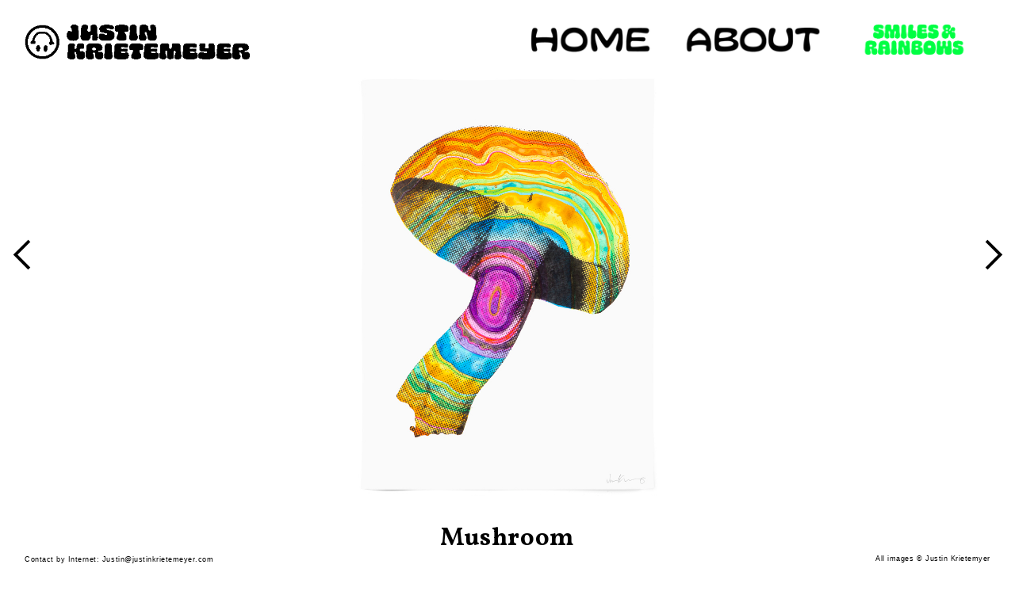

--- FILE ---
content_type: text/html; charset=UTF-8
request_url: https://justinkrietemeyer.com/Mushroom
body_size: 31205
content:
<!DOCTYPE html>
<!-- 

        Running on cargo.site

-->
<html lang="en" data-predefined-style="true" data-css-presets="true" data-css-preset data-typography-preset>
	<head>
<script>
				var __cargo_context__ = 'live';
				var __cargo_js_ver__ = 'c=3521555348';
				var __cargo_maint__ = false;
				
				
			</script>
					<meta http-equiv="X-UA-Compatible" content="IE=edge,chrome=1">
		<meta http-equiv="Content-Type" content="text/html; charset=utf-8">
		<meta name="viewport" content="initial-scale=1.0, maximum-scale=1.0, user-scalable=no">
		
			<meta name="robots" content="index,follow">
		<title>Mushroom — Justin Krietemeyer</title>
		<meta name="description" content="Mushroom">
				<meta name="twitter:card" content="summary_large_image">
		<meta name="twitter:title" content="Mushroom — Justin Krietemeyer">
		<meta name="twitter:description" content="Mushroom">
		<meta name="twitter:image" content="https://freight.cargo.site/w/1200/i/372fb40f0688887067b0923b66934eed3e5994aecb62617160e97da0ef60d77c/Justin_Krietemeyer_Mushroom.jpg">
		<meta property="og:locale" content="en_US">
		<meta property="og:title" content="Mushroom — Justin Krietemeyer">
		<meta property="og:description" content="Mushroom">
		<meta property="og:url" content="https://justinkrietemeyer.com/Mushroom">
		<meta property="og:image" content="https://freight.cargo.site/w/1200/i/372fb40f0688887067b0923b66934eed3e5994aecb62617160e97da0ef60d77c/Justin_Krietemeyer_Mushroom.jpg">
		<meta property="og:type" content="website">

		<link rel="preconnect" href="https://static.cargo.site" crossorigin>
		<link rel="preconnect" href="https://freight.cargo.site" crossorigin>

		<link rel="preconnect" href="https://fonts.gstatic.com" crossorigin>
				<link rel="preconnect" href="https://type.cargo.site" crossorigin>

		<!--<link rel="preload" href="https://static.cargo.site/assets/social/IconFont-Regular-0.9.3.woff2" as="font" type="font/woff" crossorigin>-->

		

		<link href="https://freight.cargo.site/t/original/i/a1e7c1868ff3d6c190e039308562542d741a262617686b3ba0908adacbc5dabd/justinkrietemeyer.ico" rel="shortcut icon">
		<link href="https://justinkrietemeyer.com/rss" rel="alternate" type="application/rss+xml" title="Justin Krietemeyer feed">

		<link href="//fonts.googleapis.com/css?family=Vollkorn:400,400italic,700,700italic&c=3521555348&" id="" rel="stylesheet" type="text/css" />
<link href="https://justinkrietemeyer.com/stylesheet?c=3521555348&1649221672" id="member_stylesheet" rel="stylesheet" type="text/css" />
<style id="">@font-face{font-family:Icons;src:url(https://static.cargo.site/assets/social/IconFont-Regular-0.9.3.woff2);unicode-range:U+E000-E15C,U+F0000,U+FE0E}@font-face{font-family:Icons;src:url(https://static.cargo.site/assets/social/IconFont-Regular-0.9.3.woff2);font-weight:240;unicode-range:U+E000-E15C,U+F0000,U+FE0E}@font-face{font-family:Icons;src:url(https://static.cargo.site/assets/social/IconFont-Regular-0.9.3.woff2);unicode-range:U+E000-E15C,U+F0000,U+FE0E;font-weight:400}@font-face{font-family:Icons;src:url(https://static.cargo.site/assets/social/IconFont-Regular-0.9.3.woff2);unicode-range:U+E000-E15C,U+F0000,U+FE0E;font-weight:600}@font-face{font-family:Icons;src:url(https://static.cargo.site/assets/social/IconFont-Regular-0.9.3.woff2);unicode-range:U+E000-E15C,U+F0000,U+FE0E;font-weight:800}@font-face{font-family:Icons;src:url(https://static.cargo.site/assets/social/IconFont-Regular-0.9.3.woff2);unicode-range:U+E000-E15C,U+F0000,U+FE0E;font-style:italic}@font-face{font-family:Icons;src:url(https://static.cargo.site/assets/social/IconFont-Regular-0.9.3.woff2);unicode-range:U+E000-E15C,U+F0000,U+FE0E;font-weight:200;font-style:italic}@font-face{font-family:Icons;src:url(https://static.cargo.site/assets/social/IconFont-Regular-0.9.3.woff2);unicode-range:U+E000-E15C,U+F0000,U+FE0E;font-weight:400;font-style:italic}@font-face{font-family:Icons;src:url(https://static.cargo.site/assets/social/IconFont-Regular-0.9.3.woff2);unicode-range:U+E000-E15C,U+F0000,U+FE0E;font-weight:600;font-style:italic}@font-face{font-family:Icons;src:url(https://static.cargo.site/assets/social/IconFont-Regular-0.9.3.woff2);unicode-range:U+E000-E15C,U+F0000,U+FE0E;font-weight:800;font-style:italic}body.iconfont-loading,body.iconfont-loading *{color:transparent!important}body{-moz-osx-font-smoothing:grayscale;-webkit-font-smoothing:antialiased;-webkit-text-size-adjust:none}body.no-scroll{overflow:hidden}/*!
 * Content
 */.page{word-wrap:break-word}:focus{outline:0}.pointer-events-none{pointer-events:none}.pointer-events-auto{pointer-events:auto}.pointer-events-none .page_content .audio-player,.pointer-events-none .page_content .shop_product,.pointer-events-none .page_content a,.pointer-events-none .page_content audio,.pointer-events-none .page_content button,.pointer-events-none .page_content details,.pointer-events-none .page_content iframe,.pointer-events-none .page_content img,.pointer-events-none .page_content input,.pointer-events-none .page_content video{pointer-events:auto}.pointer-events-none .page_content *>a,.pointer-events-none .page_content>a{position:relative}s *{text-transform:inherit}#toolset{position:fixed;bottom:10px;right:10px;z-index:8}.mobile #toolset,.template_site_inframe #toolset{display:none}#toolset a{display:block;height:24px;width:24px;margin:0;padding:0;text-decoration:none;background:rgba(0,0,0,.2)}#toolset a:hover{background:rgba(0,0,0,.8)}[data-adminview] #toolset a,[data-adminview] #toolset_admin a{background:rgba(0,0,0,.04);pointer-events:none;cursor:default}#toolset_admin a:active{background:rgba(0,0,0,.7)}#toolset_admin a svg>*{transform:scale(1.1) translate(0,-.5px);transform-origin:50% 50%}#toolset_admin a svg{pointer-events:none;width:100%!important;height:auto!important}#following-container{overflow:auto;-webkit-overflow-scrolling:touch}#following-container iframe{height:100%;width:100%;position:absolute;top:0;left:0;right:0;bottom:0}:root{--following-width:-400px;--following-animation-duration:450ms}@keyframes following-open{0%{transform:translateX(0)}100%{transform:translateX(var(--following-width))}}@keyframes following-open-inverse{0%{transform:translateX(0)}100%{transform:translateX(calc(-1 * var(--following-width)))}}@keyframes following-close{0%{transform:translateX(var(--following-width))}100%{transform:translateX(0)}}@keyframes following-close-inverse{0%{transform:translateX(calc(-1 * var(--following-width)))}100%{transform:translateX(0)}}body.animate-left{animation:following-open var(--following-animation-duration);animation-fill-mode:both;animation-timing-function:cubic-bezier(.24,1,.29,1)}#following-container.animate-left{animation:following-close-inverse var(--following-animation-duration);animation-fill-mode:both;animation-timing-function:cubic-bezier(.24,1,.29,1)}#following-container.animate-left #following-frame{animation:following-close var(--following-animation-duration);animation-fill-mode:both;animation-timing-function:cubic-bezier(.24,1,.29,1)}body.animate-right{animation:following-close var(--following-animation-duration);animation-fill-mode:both;animation-timing-function:cubic-bezier(.24,1,.29,1)}#following-container.animate-right{animation:following-open-inverse var(--following-animation-duration);animation-fill-mode:both;animation-timing-function:cubic-bezier(.24,1,.29,1)}#following-container.animate-right #following-frame{animation:following-open var(--following-animation-duration);animation-fill-mode:both;animation-timing-function:cubic-bezier(.24,1,.29,1)}.slick-slider{position:relative;display:block;-moz-box-sizing:border-box;box-sizing:border-box;-webkit-user-select:none;-moz-user-select:none;-ms-user-select:none;user-select:none;-webkit-touch-callout:none;-khtml-user-select:none;-ms-touch-action:pan-y;touch-action:pan-y;-webkit-tap-highlight-color:transparent}.slick-list{position:relative;display:block;overflow:hidden;margin:0;padding:0}.slick-list:focus{outline:0}.slick-list.dragging{cursor:pointer;cursor:hand}.slick-slider .slick-list,.slick-slider .slick-track{transform:translate3d(0,0,0);will-change:transform}.slick-track{position:relative;top:0;left:0;display:block}.slick-track:after,.slick-track:before{display:table;content:'';width:1px;height:1px;margin-top:-1px;margin-left:-1px}.slick-track:after{clear:both}.slick-loading .slick-track{visibility:hidden}.slick-slide{display:none;float:left;height:100%;min-height:1px}[dir=rtl] .slick-slide{float:right}.content .slick-slide img{display:inline-block}.content .slick-slide img:not(.image-zoom){cursor:pointer}.content .scrub .slick-list,.content .scrub .slick-slide img:not(.image-zoom){cursor:ew-resize}body.slideshow-scrub-dragging *{cursor:ew-resize!important}.content .slick-slide img:not([src]),.content .slick-slide img[src='']{width:100%;height:auto}.slick-slide.slick-loading img{display:none}.slick-slide.dragging img{pointer-events:none}.slick-initialized .slick-slide{display:block}.slick-loading .slick-slide{visibility:hidden}.slick-vertical .slick-slide{display:block;height:auto;border:1px solid transparent}.slick-arrow.slick-hidden{display:none}.slick-arrow{position:absolute;z-index:9;width:0;top:0;height:100%;cursor:pointer;will-change:opacity;-webkit-transition:opacity 333ms cubic-bezier(.4,0,.22,1);transition:opacity 333ms cubic-bezier(.4,0,.22,1)}.slick-arrow.hidden{opacity:0}.slick-arrow svg{position:absolute;width:36px;height:36px;top:0;left:0;right:0;bottom:0;margin:auto;transform:translate(.25px,.25px)}.slick-arrow svg.right-arrow{transform:translate(.25px,.25px) scaleX(-1)}.slick-arrow svg:active{opacity:.75}.slick-arrow svg .arrow-shape{fill:none!important;stroke:#fff;stroke-linecap:square}.slick-arrow svg .arrow-outline{fill:none!important;stroke-width:2.5px;stroke:rgba(0,0,0,.6);stroke-linecap:square}.slick-arrow.slick-next{right:0;text-align:right}.slick-next svg,.wallpaper-navigation .slick-next svg{margin-right:10px}.mobile .slick-next svg{margin-right:10px}.slick-arrow.slick-prev{text-align:left}.slick-prev svg,.wallpaper-navigation .slick-prev svg{margin-left:10px}.mobile .slick-prev svg{margin-left:10px}.loading_animation{display:none;vertical-align:middle;z-index:15;line-height:0;pointer-events:none;border-radius:100%}.loading_animation.hidden{display:none}.loading_animation.pulsing{opacity:0;display:inline-block;animation-delay:.1s;-webkit-animation-delay:.1s;-moz-animation-delay:.1s;animation-duration:12s;animation-iteration-count:infinite;animation:fade-pulse-in .5s ease-in-out;-moz-animation:fade-pulse-in .5s ease-in-out;-webkit-animation:fade-pulse-in .5s ease-in-out;-webkit-animation-fill-mode:forwards;-moz-animation-fill-mode:forwards;animation-fill-mode:forwards}.loading_animation.pulsing.no-delay{animation-delay:0s;-webkit-animation-delay:0s;-moz-animation-delay:0s}.loading_animation div{border-radius:100%}.loading_animation div svg{max-width:100%;height:auto}.loading_animation div,.loading_animation div svg{width:20px;height:20px}.loading_animation.full-width svg{width:100%;height:auto}.loading_animation.full-width.big svg{width:100px;height:100px}.loading_animation div svg>*{fill:#ccc}.loading_animation div{-webkit-animation:spin-loading 12s ease-out;-webkit-animation-iteration-count:infinite;-moz-animation:spin-loading 12s ease-out;-moz-animation-iteration-count:infinite;animation:spin-loading 12s ease-out;animation-iteration-count:infinite}.loading_animation.hidden{display:none}[data-backdrop] .loading_animation{position:absolute;top:15px;left:15px;z-index:99}.loading_animation.position-absolute.middle{top:calc(50% - 10px);left:calc(50% - 10px)}.loading_animation.position-absolute.topleft{top:0;left:0}.loading_animation.position-absolute.middleright{top:calc(50% - 10px);right:1rem}.loading_animation.position-absolute.middleleft{top:calc(50% - 10px);left:1rem}.loading_animation.gray div svg>*{fill:#999}.loading_animation.gray-dark div svg>*{fill:#666}.loading_animation.gray-darker div svg>*{fill:#555}.loading_animation.gray-light div svg>*{fill:#ccc}.loading_animation.white div svg>*{fill:rgba(255,255,255,.85)}.loading_animation.blue div svg>*{fill:#698fff}.loading_animation.inline{display:inline-block;margin-bottom:.5ex}.loading_animation.inline.left{margin-right:.5ex}@-webkit-keyframes fade-pulse-in{0%{opacity:0}50%{opacity:.5}100%{opacity:1}}@-moz-keyframes fade-pulse-in{0%{opacity:0}50%{opacity:.5}100%{opacity:1}}@keyframes fade-pulse-in{0%{opacity:0}50%{opacity:.5}100%{opacity:1}}@-webkit-keyframes pulsate{0%{opacity:1}50%{opacity:0}100%{opacity:1}}@-moz-keyframes pulsate{0%{opacity:1}50%{opacity:0}100%{opacity:1}}@keyframes pulsate{0%{opacity:1}50%{opacity:0}100%{opacity:1}}@-webkit-keyframes spin-loading{0%{transform:rotate(0)}9%{transform:rotate(1050deg)}18%{transform:rotate(-1090deg)}20%{transform:rotate(-1080deg)}23%{transform:rotate(-1080deg)}28%{transform:rotate(-1095deg)}29%{transform:rotate(-1065deg)}34%{transform:rotate(-1080deg)}35%{transform:rotate(-1050deg)}40%{transform:rotate(-1065deg)}41%{transform:rotate(-1035deg)}44%{transform:rotate(-1035deg)}47%{transform:rotate(-2160deg)}50%{transform:rotate(-2160deg)}56%{transform:rotate(45deg)}60%{transform:rotate(45deg)}80%{transform:rotate(6120deg)}100%{transform:rotate(0)}}@keyframes spin-loading{0%{transform:rotate(0)}9%{transform:rotate(1050deg)}18%{transform:rotate(-1090deg)}20%{transform:rotate(-1080deg)}23%{transform:rotate(-1080deg)}28%{transform:rotate(-1095deg)}29%{transform:rotate(-1065deg)}34%{transform:rotate(-1080deg)}35%{transform:rotate(-1050deg)}40%{transform:rotate(-1065deg)}41%{transform:rotate(-1035deg)}44%{transform:rotate(-1035deg)}47%{transform:rotate(-2160deg)}50%{transform:rotate(-2160deg)}56%{transform:rotate(45deg)}60%{transform:rotate(45deg)}80%{transform:rotate(6120deg)}100%{transform:rotate(0)}}[grid-row]{align-items:flex-start;box-sizing:border-box;display:-webkit-box;display:-webkit-flex;display:-ms-flexbox;display:flex;-webkit-flex-wrap:wrap;-ms-flex-wrap:wrap;flex-wrap:wrap}[grid-col]{box-sizing:border-box}[grid-row] [grid-col].empty:after{content:"\0000A0";cursor:text}body.mobile[data-adminview=content-editproject] [grid-row] [grid-col].empty:after{display:none}[grid-col=auto]{-webkit-box-flex:1;-webkit-flex:1;-ms-flex:1;flex:1}[grid-col=x12]{width:100%}[grid-col=x11]{width:50%}[grid-col=x10]{width:33.33%}[grid-col=x9]{width:25%}[grid-col=x8]{width:20%}[grid-col=x7]{width:16.666666667%}[grid-col=x6]{width:14.285714286%}[grid-col=x5]{width:12.5%}[grid-col=x4]{width:11.111111111%}[grid-col=x3]{width:10%}[grid-col=x2]{width:9.090909091%}[grid-col=x1]{width:8.333333333%}[grid-col="1"]{width:8.33333%}[grid-col="2"]{width:16.66667%}[grid-col="3"]{width:25%}[grid-col="4"]{width:33.33333%}[grid-col="5"]{width:41.66667%}[grid-col="6"]{width:50%}[grid-col="7"]{width:58.33333%}[grid-col="8"]{width:66.66667%}[grid-col="9"]{width:75%}[grid-col="10"]{width:83.33333%}[grid-col="11"]{width:91.66667%}[grid-col="12"]{width:100%}body.mobile [grid-responsive] [grid-col]{width:100%;-webkit-box-flex:none;-webkit-flex:none;-ms-flex:none;flex:none}[data-ce-host=true][contenteditable=true] [grid-pad]{pointer-events:none}[data-ce-host=true][contenteditable=true] [grid-pad]>*{pointer-events:auto}[grid-pad="0"]{padding:0}[grid-pad="0.25"]{padding:.125rem}[grid-pad="0.5"]{padding:.25rem}[grid-pad="0.75"]{padding:.375rem}[grid-pad="1"]{padding:.5rem}[grid-pad="1.25"]{padding:.625rem}[grid-pad="1.5"]{padding:.75rem}[grid-pad="1.75"]{padding:.875rem}[grid-pad="2"]{padding:1rem}[grid-pad="2.5"]{padding:1.25rem}[grid-pad="3"]{padding:1.5rem}[grid-pad="3.5"]{padding:1.75rem}[grid-pad="4"]{padding:2rem}[grid-pad="5"]{padding:2.5rem}[grid-pad="6"]{padding:3rem}[grid-pad="7"]{padding:3.5rem}[grid-pad="8"]{padding:4rem}[grid-pad="9"]{padding:4.5rem}[grid-pad="10"]{padding:5rem}[grid-gutter="0"]{margin:0}[grid-gutter="0.5"]{margin:-.25rem}[grid-gutter="1"]{margin:-.5rem}[grid-gutter="1.5"]{margin:-.75rem}[grid-gutter="2"]{margin:-1rem}[grid-gutter="2.5"]{margin:-1.25rem}[grid-gutter="3"]{margin:-1.5rem}[grid-gutter="3.5"]{margin:-1.75rem}[grid-gutter="4"]{margin:-2rem}[grid-gutter="5"]{margin:-2.5rem}[grid-gutter="6"]{margin:-3rem}[grid-gutter="7"]{margin:-3.5rem}[grid-gutter="8"]{margin:-4rem}[grid-gutter="10"]{margin:-5rem}[grid-gutter="12"]{margin:-6rem}[grid-gutter="14"]{margin:-7rem}[grid-gutter="16"]{margin:-8rem}[grid-gutter="18"]{margin:-9rem}[grid-gutter="20"]{margin:-10rem}small{max-width:100%;text-decoration:inherit}img:not([src]),img[src='']{outline:1px solid rgba(177,177,177,.4);outline-offset:-1px;content:url([data-uri])}img.image-zoom{cursor:-webkit-zoom-in;cursor:-moz-zoom-in;cursor:zoom-in}#imprimatur{color:#333;font-size:10px;font-family:-apple-system,BlinkMacSystemFont,"Segoe UI",Roboto,Oxygen,Ubuntu,Cantarell,"Open Sans","Helvetica Neue",sans-serif,"Sans Serif",Icons;/*!System*/position:fixed;opacity:.3;right:-28px;bottom:160px;transform:rotate(270deg);-ms-transform:rotate(270deg);-webkit-transform:rotate(270deg);z-index:8;text-transform:uppercase;color:#999;opacity:.5;padding-bottom:2px;text-decoration:none}.mobile #imprimatur{display:none}bodycopy cargo-link a{font-family:-apple-system,BlinkMacSystemFont,"Segoe UI",Roboto,Oxygen,Ubuntu,Cantarell,"Open Sans","Helvetica Neue",sans-serif,"Sans Serif",Icons;/*!System*/font-size:12px;font-style:normal;font-weight:400;transform:rotate(270deg);text-decoration:none;position:fixed!important;right:-27px;bottom:100px;text-decoration:none;letter-spacing:normal;background:0 0;border:0;border-bottom:0;outline:0}/*! PhotoSwipe Default UI CSS by Dmitry Semenov | photoswipe.com | MIT license */.pswp--has_mouse .pswp__button--arrow--left,.pswp--has_mouse .pswp__button--arrow--right,.pswp__ui{visibility:visible}.pswp--minimal--dark .pswp__top-bar,.pswp__button{background:0 0}.pswp,.pswp__bg,.pswp__container,.pswp__img--placeholder,.pswp__zoom-wrap,.quick-view-navigation{-webkit-backface-visibility:hidden}.pswp__button{cursor:pointer;opacity:1;-webkit-appearance:none;transition:opacity .2s;-webkit-box-shadow:none;box-shadow:none}.pswp__button-close>svg{top:10px;right:10px;margin-left:auto}.pswp--touch .quick-view-navigation{display:none}.pswp__ui{-webkit-font-smoothing:auto;opacity:1;z-index:1550}.quick-view-navigation{will-change:opacity;-webkit-transition:opacity 333ms cubic-bezier(.4,0,.22,1);transition:opacity 333ms cubic-bezier(.4,0,.22,1)}.quick-view-navigation .pswp__group .pswp__button{pointer-events:auto}.pswp__button>svg{position:absolute;width:36px;height:36px}.quick-view-navigation .pswp__group:active svg{opacity:.75}.pswp__button svg .shape-shape{fill:#fff}.pswp__button svg .shape-outline{fill:#000}.pswp__button-prev>svg{top:0;bottom:0;left:10px;margin:auto}.pswp__button-next>svg{top:0;bottom:0;right:10px;margin:auto}.quick-view-navigation .pswp__group .pswp__button-prev{position:absolute;left:0;top:0;width:0;height:100%}.quick-view-navigation .pswp__group .pswp__button-next{position:absolute;right:0;top:0;width:0;height:100%}.quick-view-navigation .close-button,.quick-view-navigation .left-arrow,.quick-view-navigation .right-arrow{transform:translate(.25px,.25px)}.quick-view-navigation .right-arrow{transform:translate(.25px,.25px) scaleX(-1)}.pswp__button svg .shape-outline{fill:transparent!important;stroke:#000;stroke-width:2.5px;stroke-linecap:square}.pswp__button svg .shape-shape{fill:transparent!important;stroke:#fff;stroke-width:1.5px;stroke-linecap:square}.pswp__bg,.pswp__scroll-wrap,.pswp__zoom-wrap{width:100%;position:absolute}.quick-view-navigation .pswp__group .pswp__button-close{margin:0}.pswp__container,.pswp__item,.pswp__zoom-wrap{right:0;bottom:0;top:0;position:absolute;left:0}.pswp__ui--hidden .pswp__button{opacity:.001}.pswp__ui--hidden .pswp__button,.pswp__ui--hidden .pswp__button *{pointer-events:none}.pswp .pswp__ui.pswp__ui--displaynone{display:none}.pswp__element--disabled{display:none!important}/*! PhotoSwipe main CSS by Dmitry Semenov | photoswipe.com | MIT license */.pswp{position:fixed;display:none;height:100%;width:100%;top:0;left:0;right:0;bottom:0;margin:auto;-ms-touch-action:none;touch-action:none;z-index:9999999;-webkit-text-size-adjust:100%;line-height:initial;letter-spacing:initial;outline:0}.pswp img{max-width:none}.pswp--zoom-disabled .pswp__img{cursor:default!important}.pswp--animate_opacity{opacity:.001;will-change:opacity;-webkit-transition:opacity 333ms cubic-bezier(.4,0,.22,1);transition:opacity 333ms cubic-bezier(.4,0,.22,1)}.pswp--open{display:block}.pswp--zoom-allowed .pswp__img{cursor:-webkit-zoom-in;cursor:-moz-zoom-in;cursor:zoom-in}.pswp--zoomed-in .pswp__img{cursor:-webkit-grab;cursor:-moz-grab;cursor:grab}.pswp--dragging .pswp__img{cursor:-webkit-grabbing;cursor:-moz-grabbing;cursor:grabbing}.pswp__bg{left:0;top:0;height:100%;opacity:0;transform:translateZ(0);will-change:opacity}.pswp__scroll-wrap{left:0;top:0;height:100%}.pswp__container,.pswp__zoom-wrap{-ms-touch-action:none;touch-action:none}.pswp__container,.pswp__img{-webkit-user-select:none;-moz-user-select:none;-ms-user-select:none;user-select:none;-webkit-tap-highlight-color:transparent;-webkit-touch-callout:none}.pswp__zoom-wrap{-webkit-transform-origin:left top;-ms-transform-origin:left top;transform-origin:left top;-webkit-transition:-webkit-transform 222ms cubic-bezier(.4,0,.22,1);transition:transform 222ms cubic-bezier(.4,0,.22,1)}.pswp__bg{-webkit-transition:opacity 222ms cubic-bezier(.4,0,.22,1);transition:opacity 222ms cubic-bezier(.4,0,.22,1)}.pswp--animated-in .pswp__bg,.pswp--animated-in .pswp__zoom-wrap{-webkit-transition:none;transition:none}.pswp--hide-overflow .pswp__scroll-wrap,.pswp--hide-overflow.pswp{overflow:hidden}.pswp__img{position:absolute;width:auto;height:auto;top:0;left:0}.pswp__img--placeholder--blank{background:#222}.pswp--ie .pswp__img{width:100%!important;height:auto!important;left:0;top:0}.pswp__ui--idle{opacity:0}.pswp__error-msg{position:absolute;left:0;top:50%;width:100%;text-align:center;font-size:14px;line-height:16px;margin-top:-8px;color:#ccc}.pswp__error-msg a{color:#ccc;text-decoration:underline}.pswp__error-msg{font-family:-apple-system,BlinkMacSystemFont,"Segoe UI",Roboto,Oxygen,Ubuntu,Cantarell,"Open Sans","Helvetica Neue",sans-serif}.quick-view.mouse-down .iframe-item{pointer-events:none!important}.quick-view-caption-positioner{pointer-events:none;width:100%;height:100%}.quick-view-caption-wrapper{margin:auto;position:absolute;bottom:0;left:0;right:0}.quick-view-horizontal-align-left .quick-view-caption-wrapper{margin-left:0}.quick-view-horizontal-align-right .quick-view-caption-wrapper{margin-right:0}[data-quick-view-caption]{transition:.1s opacity ease-in-out;position:absolute;bottom:0;left:0;right:0}.quick-view-horizontal-align-left [data-quick-view-caption]{text-align:left}.quick-view-horizontal-align-right [data-quick-view-caption]{text-align:right}.quick-view-caption{transition:.1s opacity ease-in-out}.quick-view-caption>*{display:inline-block}.quick-view-caption *{pointer-events:auto}.quick-view-caption.hidden{opacity:0}.shop_product .dropdown_wrapper{flex:0 0 100%;position:relative}.shop_product select{appearance:none;-moz-appearance:none;-webkit-appearance:none;outline:0;-webkit-font-smoothing:antialiased;-moz-osx-font-smoothing:grayscale;cursor:pointer;border-radius:0;white-space:nowrap;overflow:hidden!important;text-overflow:ellipsis}.shop_product select.dropdown::-ms-expand{display:none}.shop_product a{cursor:pointer;border-bottom:none;text-decoration:none}.shop_product a.out-of-stock{pointer-events:none}body.audio-player-dragging *{cursor:ew-resize!important}.audio-player{display:inline-flex;flex:1 0 calc(100% - 2px);width:calc(100% - 2px)}.audio-player .button{height:100%;flex:0 0 3.3rem;display:flex}.audio-player .separator{left:3.3rem;height:100%}.audio-player .buffer{width:0%;height:100%;transition:left .3s linear,width .3s linear}.audio-player.seeking .buffer{transition:left 0s,width 0s}.audio-player.seeking{user-select:none;-webkit-user-select:none;cursor:ew-resize}.audio-player.seeking *{user-select:none;-webkit-user-select:none;cursor:ew-resize}.audio-player .bar{overflow:hidden;display:flex;justify-content:space-between;align-content:center;flex-grow:1}.audio-player .progress{width:0%;height:100%;transition:width .3s linear}.audio-player.seeking .progress{transition:width 0s}.audio-player .pause,.audio-player .play{cursor:pointer;height:100%}.audio-player .note-icon{margin:auto 0;order:2;flex:0 1 auto}.audio-player .title{white-space:nowrap;overflow:hidden;text-overflow:ellipsis;pointer-events:none;user-select:none;padding:.5rem 0 .5rem 1rem;margin:auto auto auto 0;flex:0 3 auto;min-width:0;width:100%}.audio-player .total-time{flex:0 1 auto;margin:auto 0}.audio-player .current-time,.audio-player .play-text{flex:0 1 auto;margin:auto 0}.audio-player .stream-anim{user-select:none;margin:auto auto auto 0}.audio-player .stream-anim span{display:inline-block}.audio-player .buffer,.audio-player .current-time,.audio-player .note-svg,.audio-player .play-text,.audio-player .separator,.audio-player .total-time{user-select:none;pointer-events:none}.audio-player .buffer,.audio-player .play-text,.audio-player .progress{position:absolute}.audio-player,.audio-player .bar,.audio-player .button,.audio-player .current-time,.audio-player .note-icon,.audio-player .pause,.audio-player .play,.audio-player .total-time{position:relative}body.mobile .audio-player,body.mobile .audio-player *{-webkit-touch-callout:none}#standalone-admin-frame{border:0;width:400px;position:absolute;right:0;top:0;height:100vh;z-index:99}body[standalone-admin=true] #standalone-admin-frame{transform:translate(0,0)}body[standalone-admin=true] .main_container{width:calc(100% - 400px)}body[standalone-admin=false] #standalone-admin-frame{transform:translate(100%,0)}body[standalone-admin=false] .main_container{width:100%}.toggle_standaloneAdmin{position:fixed;top:0;right:400px;height:40px;width:40px;z-index:999;cursor:pointer;background-color:rgba(0,0,0,.4)}.toggle_standaloneAdmin:active{opacity:.7}body[standalone-admin=false] .toggle_standaloneAdmin{right:0}.toggle_standaloneAdmin *{color:#fff;fill:#fff}.toggle_standaloneAdmin svg{padding:6px;width:100%;height:100%;opacity:.85}body[standalone-admin=false] .toggle_standaloneAdmin #close,body[standalone-admin=true] .toggle_standaloneAdmin #backdropsettings{display:none}.toggle_standaloneAdmin>div{width:100%;height:100%}#admin_toggle_button{position:fixed;top:50%;transform:translate(0,-50%);right:400px;height:36px;width:12px;z-index:999;cursor:pointer;background-color:rgba(0,0,0,.09);padding-left:2px;margin-right:5px}#admin_toggle_button .bar{content:'';background:rgba(0,0,0,.09);position:fixed;width:5px;bottom:0;top:0;z-index:10}#admin_toggle_button:active{background:rgba(0,0,0,.065)}#admin_toggle_button *{color:#fff;fill:#fff}#admin_toggle_button svg{padding:0;width:16px;height:36px;margin-left:1px;opacity:1}#admin_toggle_button svg *{fill:#fff;opacity:1}#admin_toggle_button[data-state=closed] .toggle_admin_close{display:none}#admin_toggle_button[data-state=closed],#admin_toggle_button[data-state=closed] .toggle_admin_open{width:20px;cursor:pointer;margin:0}#admin_toggle_button[data-state=closed] svg{margin-left:2px}#admin_toggle_button[data-state=open] .toggle_admin_open{display:none}select,select *{text-rendering:auto!important}b b{font-weight:inherit}*{-webkit-box-sizing:border-box;-moz-box-sizing:border-box;box-sizing:border-box}customhtml>*{position:relative;z-index:10}body,html{min-height:100vh;margin:0;padding:0}html{touch-action:manipulation;position:relative;background-color:#fff}.main_container{min-height:100vh;width:100%;overflow:hidden}.container{display:-webkit-box;display:-webkit-flex;display:-moz-box;display:-ms-flexbox;display:flex;-webkit-flex-wrap:wrap;-moz-flex-wrap:wrap;-ms-flex-wrap:wrap;flex-wrap:wrap;max-width:100%;width:100%;overflow:visible}.container{align-items:flex-start;-webkit-align-items:flex-start}.page{z-index:2}.page ul li>text-limit{display:block}.content,.content_container,.pinned{-webkit-flex:1 0 auto;-moz-flex:1 0 auto;-ms-flex:1 0 auto;flex:1 0 auto;max-width:100%}.content_container{width:100%}.content_container.full_height{min-height:100vh}.page_background{position:absolute;top:0;left:0;width:100%;height:100%}.page_container{position:relative;overflow:visible;width:100%}.backdrop{position:absolute;top:0;z-index:1;width:100%;height:100%;max-height:100vh}.backdrop>div{position:absolute;top:0;left:0;width:100%;height:100%;-webkit-backface-visibility:hidden;backface-visibility:hidden;transform:translate3d(0,0,0);contain:strict}[data-backdrop].backdrop>div[data-overflowing]{max-height:100vh;position:absolute;top:0;left:0}body.mobile [split-responsive]{display:flex;flex-direction:column}body.mobile [split-responsive] .container{width:100%;order:2}body.mobile [split-responsive] .backdrop{position:relative;height:50vh;width:100%;order:1}body.mobile [split-responsive] [data-auxiliary].backdrop{position:absolute;height:50vh;width:100%;order:1}.page{position:relative;z-index:2}img[data-align=left]{float:left}img[data-align=right]{float:right}[data-rotation]{transform-origin:center center}.content .page_content:not([contenteditable=true]) [data-draggable]{pointer-events:auto!important;backface-visibility:hidden}.preserve-3d{-moz-transform-style:preserve-3d;transform-style:preserve-3d}.content .page_content:not([contenteditable=true]) [data-draggable] iframe{pointer-events:none!important}.dragging-active iframe{pointer-events:none!important}.content .page_content:not([contenteditable=true]) [data-draggable]:active{opacity:1}.content .scroll-transition-fade{transition:transform 1s ease-in-out,opacity .8s ease-in-out}.content .scroll-transition-fade.below-viewport{opacity:0;transform:translateY(40px)}.mobile.full_width .page_container:not([split-layout]) .container_width{width:100%}[data-view=pinned_bottom] .bottom_pin_invisibility{visibility:hidden}.pinned{position:relative;width:100%}.pinned .page_container.accommodate:not(.fixed):not(.overlay){z-index:2}.pinned .page_container.overlay{position:absolute;z-index:4}.pinned .page_container.overlay.fixed{position:fixed}.pinned .page_container.overlay.fixed .page{max-height:100vh;-webkit-overflow-scrolling:touch}.pinned .page_container.overlay.fixed .page.allow-scroll{overflow-y:auto;overflow-x:hidden}.pinned .page_container.overlay.fixed .page.allow-scroll{align-items:flex-start;-webkit-align-items:flex-start}.pinned .page_container .page.allow-scroll::-webkit-scrollbar{width:0;background:0 0;display:none}.pinned.pinned_top .page_container.overlay{left:0;top:0}.pinned.pinned_bottom .page_container.overlay{left:0;bottom:0}div[data-container=set]:empty{margin-top:1px}.thumbnails{position:relative;z-index:1}[thumbnails=grid]{align-items:baseline}[thumbnails=justify] .thumbnail{box-sizing:content-box}[thumbnails][data-padding-zero] .thumbnail{margin-bottom:-1px}[thumbnails=montessori] .thumbnail{pointer-events:auto;position:absolute}[thumbnails] .thumbnail>a{display:block;text-decoration:none}[thumbnails=montessori]{height:0}[thumbnails][data-resizing],[thumbnails][data-resizing] *{cursor:nwse-resize}[thumbnails] .thumbnail .resize-handle{cursor:nwse-resize;width:26px;height:26px;padding:5px;position:absolute;opacity:.75;right:-1px;bottom:-1px;z-index:100}[thumbnails][data-resizing] .resize-handle{display:none}[thumbnails] .thumbnail .resize-handle svg{position:absolute;top:0;left:0}[thumbnails] .thumbnail .resize-handle:hover{opacity:1}[data-can-move].thumbnail .resize-handle svg .resize_path_outline{fill:#fff}[data-can-move].thumbnail .resize-handle svg .resize_path{fill:#000}[thumbnails=montessori] .thumbnail_sizer{height:0;width:100%;position:relative;padding-bottom:100%;pointer-events:none}[thumbnails] .thumbnail img{display:block;min-height:3px;margin-bottom:0}[thumbnails] .thumbnail img:not([src]),img[src=""]{margin:0!important;width:100%;min-height:3px;height:100%!important;position:absolute}[aspect-ratio="1x1"].thumb_image{height:0;padding-bottom:100%;overflow:hidden}[aspect-ratio="4x3"].thumb_image{height:0;padding-bottom:75%;overflow:hidden}[aspect-ratio="16x9"].thumb_image{height:0;padding-bottom:56.25%;overflow:hidden}[thumbnails] .thumb_image{width:100%;position:relative}[thumbnails][thumbnail-vertical-align=top]{align-items:flex-start}[thumbnails][thumbnail-vertical-align=middle]{align-items:center}[thumbnails][thumbnail-vertical-align=bottom]{align-items:baseline}[thumbnails][thumbnail-horizontal-align=left]{justify-content:flex-start}[thumbnails][thumbnail-horizontal-align=middle]{justify-content:center}[thumbnails][thumbnail-horizontal-align=right]{justify-content:flex-end}.thumb_image.default_image>svg{position:absolute;top:0;left:0;bottom:0;right:0;width:100%;height:100%}.thumb_image.default_image{outline:1px solid #ccc;outline-offset:-1px;position:relative}.mobile.full_width [data-view=Thumbnail] .thumbnails_width{width:100%}.content [data-draggable] a:active,.content [data-draggable] img:active{opacity:initial}.content .draggable-dragging{opacity:initial}[data-draggable].draggable_visible{visibility:visible}[data-draggable].draggable_hidden{visibility:hidden}.gallery_card [data-draggable],.marquee [data-draggable]{visibility:inherit}[data-draggable]{visibility:visible;background-color:rgba(0,0,0,.003)}#site_menu_panel_container .image-gallery:not(.initialized){height:0;padding-bottom:100%;min-height:initial}.image-gallery:not(.initialized){min-height:100vh;visibility:hidden;width:100%}.image-gallery .gallery_card img{display:block;width:100%;height:auto}.image-gallery .gallery_card{transform-origin:center}.image-gallery .gallery_card.dragging{opacity:.1;transform:initial!important}.image-gallery:not([image-gallery=slideshow]) .gallery_card iframe:only-child,.image-gallery:not([image-gallery=slideshow]) .gallery_card video:only-child{width:100%;height:100%;top:0;left:0;position:absolute}.image-gallery[image-gallery=slideshow] .gallery_card video[muted][autoplay]:not([controls]),.image-gallery[image-gallery=slideshow] .gallery_card video[muted][data-autoplay]:not([controls]){pointer-events:none}.image-gallery [image-gallery-pad="0"] video:only-child{object-fit:cover;height:calc(100% + 1px)}div.image-gallery>a,div.image-gallery>iframe,div.image-gallery>img,div.image-gallery>video{display:none}[image-gallery-row]{align-items:flex-start;box-sizing:border-box;display:-webkit-box;display:-webkit-flex;display:-ms-flexbox;display:flex;-webkit-flex-wrap:wrap;-ms-flex-wrap:wrap;flex-wrap:wrap}.image-gallery .gallery_card_image{width:100%;position:relative}[data-predefined-style=true] .image-gallery a.gallery_card{display:block;border:none}[image-gallery-col]{box-sizing:border-box}[image-gallery-col=x12]{width:100%}[image-gallery-col=x11]{width:50%}[image-gallery-col=x10]{width:33.33%}[image-gallery-col=x9]{width:25%}[image-gallery-col=x8]{width:20%}[image-gallery-col=x7]{width:16.666666667%}[image-gallery-col=x6]{width:14.285714286%}[image-gallery-col=x5]{width:12.5%}[image-gallery-col=x4]{width:11.111111111%}[image-gallery-col=x3]{width:10%}[image-gallery-col=x2]{width:9.090909091%}[image-gallery-col=x1]{width:8.333333333%}.content .page_content [image-gallery-pad].image-gallery{pointer-events:none}.content .page_content [image-gallery-pad].image-gallery .gallery_card_image>*,.content .page_content [image-gallery-pad].image-gallery .gallery_image_caption{pointer-events:auto}.content .page_content [image-gallery-pad="0"]{padding:0}.content .page_content [image-gallery-pad="0.25"]{padding:.125rem}.content .page_content [image-gallery-pad="0.5"]{padding:.25rem}.content .page_content [image-gallery-pad="0.75"]{padding:.375rem}.content .page_content [image-gallery-pad="1"]{padding:.5rem}.content .page_content [image-gallery-pad="1.25"]{padding:.625rem}.content .page_content [image-gallery-pad="1.5"]{padding:.75rem}.content .page_content [image-gallery-pad="1.75"]{padding:.875rem}.content .page_content [image-gallery-pad="2"]{padding:1rem}.content .page_content [image-gallery-pad="2.5"]{padding:1.25rem}.content .page_content [image-gallery-pad="3"]{padding:1.5rem}.content .page_content [image-gallery-pad="3.5"]{padding:1.75rem}.content .page_content [image-gallery-pad="4"]{padding:2rem}.content .page_content [image-gallery-pad="5"]{padding:2.5rem}.content .page_content [image-gallery-pad="6"]{padding:3rem}.content .page_content [image-gallery-pad="7"]{padding:3.5rem}.content .page_content [image-gallery-pad="8"]{padding:4rem}.content .page_content [image-gallery-pad="9"]{padding:4.5rem}.content .page_content [image-gallery-pad="10"]{padding:5rem}.content .page_content [image-gallery-gutter="0"]{margin:0}.content .page_content [image-gallery-gutter="0.5"]{margin:-.25rem}.content .page_content [image-gallery-gutter="1"]{margin:-.5rem}.content .page_content [image-gallery-gutter="1.5"]{margin:-.75rem}.content .page_content [image-gallery-gutter="2"]{margin:-1rem}.content .page_content [image-gallery-gutter="2.5"]{margin:-1.25rem}.content .page_content [image-gallery-gutter="3"]{margin:-1.5rem}.content .page_content [image-gallery-gutter="3.5"]{margin:-1.75rem}.content .page_content [image-gallery-gutter="4"]{margin:-2rem}.content .page_content [image-gallery-gutter="5"]{margin:-2.5rem}.content .page_content [image-gallery-gutter="6"]{margin:-3rem}.content .page_content [image-gallery-gutter="7"]{margin:-3.5rem}.content .page_content [image-gallery-gutter="8"]{margin:-4rem}.content .page_content [image-gallery-gutter="10"]{margin:-5rem}.content .page_content [image-gallery-gutter="12"]{margin:-6rem}.content .page_content [image-gallery-gutter="14"]{margin:-7rem}.content .page_content [image-gallery-gutter="16"]{margin:-8rem}.content .page_content [image-gallery-gutter="18"]{margin:-9rem}.content .page_content [image-gallery-gutter="20"]{margin:-10rem}[image-gallery=slideshow]:not(.initialized)>*{min-height:1px;opacity:0;min-width:100%}[image-gallery=slideshow][data-constrained-by=height] [image-gallery-vertical-align].slick-track{align-items:flex-start}[image-gallery=slideshow] img.image-zoom:active{opacity:initial}[image-gallery=slideshow].slick-initialized .gallery_card{pointer-events:none}[image-gallery=slideshow].slick-initialized .gallery_card.slick-current{pointer-events:auto}[image-gallery=slideshow] .gallery_card:not(.has_caption){line-height:0}.content .page_content [image-gallery=slideshow].image-gallery>*{pointer-events:auto}.content [image-gallery=slideshow].image-gallery.slick-initialized .gallery_card{overflow:hidden;margin:0;display:flex;flex-flow:row wrap;flex-shrink:0}.content [image-gallery=slideshow].image-gallery.slick-initialized .gallery_card.slick-current{overflow:visible}[image-gallery=slideshow] .gallery_image_caption{opacity:1;transition:opacity .3s;-webkit-transition:opacity .3s;width:100%;margin-left:auto;margin-right:auto;clear:both}[image-gallery-horizontal-align=left] .gallery_image_caption{text-align:left}[image-gallery-horizontal-align=middle] .gallery_image_caption{text-align:center}[image-gallery-horizontal-align=right] .gallery_image_caption{text-align:right}[image-gallery=slideshow][data-slideshow-in-transition] .gallery_image_caption{opacity:0;transition:opacity .3s;-webkit-transition:opacity .3s}[image-gallery=slideshow] .gallery_card_image{width:initial;margin:0;display:inline-block}[image-gallery=slideshow] .gallery_card img{margin:0;display:block}[image-gallery=slideshow][data-exploded]{align-items:flex-start;box-sizing:border-box;display:-webkit-box;display:-webkit-flex;display:-ms-flexbox;display:flex;-webkit-flex-wrap:wrap;-ms-flex-wrap:wrap;flex-wrap:wrap;justify-content:flex-start;align-content:flex-start}[image-gallery=slideshow][data-exploded] .gallery_card{padding:1rem;width:16.666%}[image-gallery=slideshow][data-exploded] .gallery_card_image{height:0;display:block;width:100%}[image-gallery=grid]{align-items:baseline}[image-gallery=grid] .gallery_card.has_caption .gallery_card_image{display:block}[image-gallery=grid] [image-gallery-pad="0"].gallery_card{margin-bottom:-1px}[image-gallery=grid] .gallery_card img{margin:0}[image-gallery=columns] .gallery_card img{margin:0}[image-gallery=justify]{align-items:flex-start}[image-gallery=justify] .gallery_card img{margin:0}[image-gallery=montessori][image-gallery-row]{display:block}[image-gallery=montessori] a.gallery_card,[image-gallery=montessori] div.gallery_card{position:absolute;pointer-events:auto}[image-gallery=montessori][data-can-move] .gallery_card,[image-gallery=montessori][data-can-move] .gallery_card .gallery_card_image,[image-gallery=montessori][data-can-move] .gallery_card .gallery_card_image>*{cursor:move}[image-gallery=montessori]{position:relative;height:0}[image-gallery=freeform] .gallery_card{position:relative}[image-gallery=freeform] [image-gallery-pad="0"].gallery_card{margin-bottom:-1px}[image-gallery-vertical-align]{display:flex;flex-flow:row wrap}[image-gallery-vertical-align].slick-track{display:flex;flex-flow:row nowrap}.image-gallery .slick-list{margin-bottom:-.3px}[image-gallery-vertical-align=top]{align-content:flex-start;align-items:flex-start}[image-gallery-vertical-align=middle]{align-items:center;align-content:center}[image-gallery-vertical-align=bottom]{align-content:flex-end;align-items:flex-end}[image-gallery-horizontal-align=left]{justify-content:flex-start}[image-gallery-horizontal-align=middle]{justify-content:center}[image-gallery-horizontal-align=right]{justify-content:flex-end}.image-gallery[data-resizing],.image-gallery[data-resizing] *{cursor:nwse-resize!important}.image-gallery .gallery_card .resize-handle,.image-gallery .gallery_card .resize-handle *{cursor:nwse-resize!important}.image-gallery .gallery_card .resize-handle{width:26px;height:26px;padding:5px;position:absolute;opacity:.75;right:-1px;bottom:-1px;z-index:10}.image-gallery[data-resizing] .resize-handle{display:none}.image-gallery .gallery_card .resize-handle svg{cursor:nwse-resize!important;position:absolute;top:0;left:0}.image-gallery .gallery_card .resize-handle:hover{opacity:1}[data-can-move].gallery_card .resize-handle svg .resize_path_outline{fill:#fff}[data-can-move].gallery_card .resize-handle svg .resize_path{fill:#000}[image-gallery=montessori] .thumbnail_sizer{height:0;width:100%;position:relative;padding-bottom:100%;pointer-events:none}#site_menu_button{display:block;text-decoration:none;pointer-events:auto;z-index:9;vertical-align:top;cursor:pointer;box-sizing:content-box;font-family:Icons}#site_menu_button.custom_icon{padding:0;line-height:0}#site_menu_button.custom_icon img{width:100%;height:auto}#site_menu_wrapper.disabled #site_menu_button{display:none}#site_menu_wrapper.mobile_only #site_menu_button{display:none}body.mobile #site_menu_wrapper.mobile_only:not(.disabled) #site_menu_button:not(.active){display:block}#site_menu_panel_container[data-type=cargo_menu] #site_menu_panel{display:block;position:fixed;top:0;right:0;bottom:0;left:0;z-index:10;cursor:default}.site_menu{pointer-events:auto;position:absolute;z-index:11;top:0;bottom:0;line-height:0;max-width:400px;min-width:300px;font-size:20px;text-align:left;background:rgba(20,20,20,.95);padding:20px 30px 90px 30px;overflow-y:auto;overflow-x:hidden;display:-webkit-box;display:-webkit-flex;display:-ms-flexbox;display:flex;-webkit-box-orient:vertical;-webkit-box-direction:normal;-webkit-flex-direction:column;-ms-flex-direction:column;flex-direction:column;-webkit-box-pack:start;-webkit-justify-content:flex-start;-ms-flex-pack:start;justify-content:flex-start}body.mobile #site_menu_wrapper .site_menu{-webkit-overflow-scrolling:touch;min-width:auto;max-width:100%;width:100%;padding:20px}#site_menu_wrapper[data-sitemenu-position=bottom-left] #site_menu,#site_menu_wrapper[data-sitemenu-position=top-left] #site_menu{left:0}#site_menu_wrapper[data-sitemenu-position=bottom-right] #site_menu,#site_menu_wrapper[data-sitemenu-position=top-right] #site_menu{right:0}#site_menu_wrapper[data-type=page] .site_menu{right:0;left:0;width:100%;padding:0;margin:0;background:0 0}.site_menu_wrapper.open .site_menu{display:block}.site_menu div{display:block}.site_menu a{text-decoration:none;display:inline-block;color:rgba(255,255,255,.75);max-width:100%;overflow:hidden;white-space:nowrap;text-overflow:ellipsis;line-height:1.4}.site_menu div a.active{color:rgba(255,255,255,.4)}.site_menu div.set-link>a{font-weight:700}.site_menu div.hidden{display:none}.site_menu .close{display:block;position:absolute;top:0;right:10px;font-size:60px;line-height:50px;font-weight:200;color:rgba(255,255,255,.4);cursor:pointer;user-select:none}#site_menu_panel_container .page_container{position:relative;overflow:hidden;background:0 0;z-index:2}#site_menu_panel_container .site_menu_page_wrapper{position:fixed;top:0;left:0;overflow-y:auto;-webkit-overflow-scrolling:touch;height:100%;width:100%;z-index:100}#site_menu_panel_container .site_menu_page_wrapper .backdrop{pointer-events:none}#site_menu_panel_container #site_menu_page_overlay{position:fixed;top:0;right:0;bottom:0;left:0;cursor:default;z-index:1}#shop_button{display:block;text-decoration:none;pointer-events:auto;z-index:9;vertical-align:top;cursor:pointer;box-sizing:content-box;font-family:Icons}#shop_button.custom_icon{padding:0;line-height:0}#shop_button.custom_icon img{width:100%;height:auto}#shop_button.disabled{display:none}.loading[data-loading]{display:none;position:fixed;bottom:8px;left:8px;z-index:100}.new_site_button_wrapper{font-size:1.8rem;font-weight:400;color:rgba(0,0,0,.85);font-family:-apple-system,BlinkMacSystemFont,'Segoe UI',Roboto,Oxygen,Ubuntu,Cantarell,'Open Sans','Helvetica Neue',sans-serif,'Sans Serif',Icons;font-style:normal;line-height:1.4;color:#fff;position:fixed;bottom:0;right:0;z-index:999}body.template_site #toolset{display:none!important}body.mobile .new_site_button{display:none}.new_site_button{display:flex;height:44px;cursor:pointer}.new_site_button .plus{width:44px;height:100%}.new_site_button .plus svg{width:100%;height:100%}.new_site_button .plus svg line{stroke:#000;stroke-width:2px}.new_site_button .plus:after,.new_site_button .plus:before{content:'';width:30px;height:2px}.new_site_button .text{background:#0fce83;display:none;padding:7.5px 15px 7.5px 15px;height:100%;font-size:20px;color:#222}.new_site_button:active{opacity:.8}.new_site_button.show_full .text{display:block}.new_site_button.show_full .plus{display:none}html:not(.admin-wrapper) .template_site #confirm_modal [data-progress] .progress-indicator:after{content:'Generating Site...';padding:7.5px 15px;right:-200px;color:#000}bodycopy svg.marker-overlay,bodycopy svg.marker-overlay *{transform-origin:0 0;-webkit-transform-origin:0 0;box-sizing:initial}bodycopy svg#svgroot{box-sizing:initial}bodycopy svg.marker-overlay{padding:inherit;position:absolute;left:0;top:0;width:100%;height:100%;min-height:1px;overflow:visible;pointer-events:none;z-index:999}bodycopy svg.marker-overlay *{pointer-events:initial}bodycopy svg.marker-overlay text{letter-spacing:initial}bodycopy svg.marker-overlay a{cursor:pointer}.marquee:not(.torn-down){overflow:hidden;width:100%;position:relative;padding-bottom:.25em;padding-top:.25em;margin-bottom:-.25em;margin-top:-.25em;contain:layout}.marquee .marquee_contents{will-change:transform;display:flex;flex-direction:column}.marquee[behavior][direction].torn-down{white-space:normal}.marquee[behavior=bounce] .marquee_contents{display:block;float:left;clear:both}.marquee[behavior=bounce] .marquee_inner{display:block}.marquee[behavior=bounce][direction=vertical] .marquee_contents{width:100%}.marquee[behavior=bounce][direction=diagonal] .marquee_inner:last-child,.marquee[behavior=bounce][direction=vertical] .marquee_inner:last-child{position:relative;visibility:hidden}.marquee[behavior=bounce][direction=horizontal],.marquee[behavior=scroll][direction=horizontal]{white-space:pre}.marquee[behavior=scroll][direction=horizontal] .marquee_contents{display:inline-flex;white-space:nowrap;min-width:100%}.marquee[behavior=scroll][direction=horizontal] .marquee_inner{min-width:100%}.marquee[behavior=scroll] .marquee_inner:first-child{will-change:transform;position:absolute;width:100%;top:0;left:0}.cycle{display:none}</style>
<script type="text/json" data-set="defaults" >{"current_offset":0,"current_page":1,"cargo_url":"justinkrietemeyer","is_domain":true,"is_mobile":false,"is_tablet":false,"is_phone":false,"api_path":"https:\/\/justinkrietemeyer.com\/_api","is_editor":false,"is_template":false,"is_direct_link":true,"direct_link_pid":4031853}</script>
<script type="text/json" data-set="DisplayOptions" >{"user_id":228653,"pagination_count":24,"title_in_project":true,"disable_project_scroll":false,"learning_cargo_seen":true,"resource_url":null,"use_sets":null,"sets_are_clickable":null,"set_links_position":null,"sticky_pages":null,"total_projects":0,"slideshow_responsive":false,"slideshow_thumbnails_header":true,"layout_options":{"content_position":"center_cover","content_width":"100","content_margin":"5","main_margin":"3","text_alignment":"text_center","vertical_position":"vertical_top","bgcolor":"transparent","WebFontConfig":{"system":{"families":{"-apple-system":{"variants":["n4"]},"Helvetica Neue":{"variants":["n4","i4","n7","i7"]}}},"google":{"families":{"Vollkorn":{"variants":["400","400italic","700","700italic"]}}},"cargo":{"families":{"Guyot Headline":{"variants":["n4","i4","n7","i7"]}}}},"links_orientation":"links_horizontal","viewport_size":"phone","mobile_zoom":"15","mobile_view":"desktop","mobile_padding":"-5","mobile_formatting":false,"width_unit":"rem","text_width":"66","is_feed":false,"limit_vertical_images":true,"image_zoom":true,"mobile_images_full_width":true,"responsive_columns":"1","responsive_thumbnails_padding":"0.7","enable_sitemenu":false,"sitemenu_mobileonly":false,"menu_position":"top-left","sitemenu_option":"cargo_menu","responsive_row_height":"75","advanced_padding_enabled":false,"main_margin_top":"3","main_margin_right":"3","main_margin_bottom":"3","main_margin_left":"3","mobile_pages_full_width":false,"scroll_transition":true,"image_full_zoom":true,"quick_view_height":"100","quick_view_width":"100","quick_view_alignment":"quick_view_center_center","advanced_quick_view_padding_enabled":false,"quick_view_padding":"2.5","quick_view_padding_top":"2.5","quick_view_padding_bottom":"2.5","quick_view_padding_left":"2.5","quick_view_padding_right":"2.5","quick_content_alignment":"quick_content_center_center","close_quick_view_on_scroll":true,"show_quick_view_ui":true,"quick_view_bgcolor":"","quick_view_caption":false},"element_sort":{"no-group":[{"name":"Navigation","isActive":true},{"name":"Header Text","isActive":true},{"name":"Content","isActive":true},{"name":"Header Image","isActive":false}]},"site_menu_options":{"display_type":"page","enable":false,"mobile_only":false,"position":"top-right","single_page_id":"6725018","icon":"\ue131","show_homepage":true,"single_page_url":"Menu","custom_icon":false,"overlay_sitemenu_page":false},"ecommerce_options":{"enable_ecommerce_button":false,"shop_button_position":"top-right","shop_icon":"text","custom_icon":false,"shop_icon_text":"Cart &lt;(#)&gt;","icon":"","enable_geofencing":false,"enabled_countries":["AF","AX","AL","DZ","AS","AD","AO","AI","AQ","AG","AR","AM","AW","AU","AT","AZ","BS","BH","BD","BB","BY","BE","BZ","BJ","BM","BT","BO","BQ","BA","BW","BV","BR","IO","BN","BG","BF","BI","KH","CM","CA","CV","KY","CF","TD","CL","CN","CX","CC","CO","KM","CG","CD","CK","CR","CI","HR","CU","CW","CY","CZ","DK","DJ","DM","DO","EC","EG","SV","GQ","ER","EE","ET","FK","FO","FJ","FI","FR","GF","PF","TF","GA","GM","GE","DE","GH","GI","GR","GL","GD","GP","GU","GT","GG","GN","GW","GY","HT","HM","VA","HN","HK","HU","IS","IN","ID","IR","IQ","IE","IM","IL","IT","JM","JP","JE","JO","KZ","KE","KI","KP","KR","KW","KG","LA","LV","LB","LS","LR","LY","LI","LT","LU","MO","MK","MG","MW","MY","MV","ML","MT","MH","MQ","MR","MU","YT","MX","FM","MD","MC","MN","ME","MS","MA","MZ","MM","NA","NR","NP","NL","NC","NZ","NI","NE","NG","NU","NF","MP","NO","OM","PK","PW","PS","PA","PG","PY","PE","PH","PN","PL","PT","PR","QA","RE","RO","RU","RW","BL","SH","KN","LC","MF","PM","VC","WS","SM","ST","SA","SN","RS","SC","SL","SG","SX","SK","SI","SB","SO","ZA","GS","SS","ES","LK","SD","SR","SJ","SZ","SE","CH","SY","TW","TJ","TZ","TH","TL","TG","TK","TO","TT","TN","TR","TM","TC","TV","UG","UA","AE","GB","US","UM","UY","UZ","VU","VE","VN","VG","VI","WF","EH","YE","ZM","ZW"]}}</script>
<script type="text/json" data-set="Site" >{"id":"228653","direct_link":"https:\/\/justinkrietemeyer.com","display_url":"justinkrietemeyer.com","site_url":"justinkrietemeyer","account_shop_id":2965,"has_ecommerce":false,"has_shop":true,"ecommerce_key_public":null,"cargo_spark_button":false,"following_url":null,"website_title":"Justin Krietemeyer","meta_tags":"","meta_description":"","meta_head":"","homepage_id":"16690032","css_url":"https:\/\/justinkrietemeyer.com\/stylesheet","rss_url":"https:\/\/justinkrietemeyer.com\/rss","js_url":"\/_jsapps\/design\/design.js","favicon_url":"https:\/\/freight.cargo.site\/t\/original\/i\/a1e7c1868ff3d6c190e039308562542d741a262617686b3ba0908adacbc5dabd\/justinkrietemeyer.ico","home_url":"https:\/\/cargo.site","auth_url":"https:\/\/cargo.site","profile_url":null,"profile_width":0,"profile_height":0,"social_image_url":null,"social_width":0,"social_height":0,"social_description":"Cargo","social_has_image":false,"social_has_description":false,"site_menu_icon":"https:\/\/freight.cargo.site\/i\/07ac4333222bc37735dc1696bff1138b9e8d1371f3e2497e3a767452f0f92e4f\/JK_Logo_Small.png","site_menu_has_image":true,"custom_html":"<customhtml><\/customhtml>","filter":null,"is_editor":false,"use_hi_res":false,"hiq":null,"progenitor_site":"untitled","files":{"OnTheEntangledStateOfSmilesAndRainbows-Justin-Krietemeyer_ShowInfo2.pdf":"https:\/\/files.cargocollective.com\/c228653\/OnTheEntangledStateOfSmilesAndRainbows-Justin-Krietemeyer_ShowInfo2.pdf?1606344741","OnTheEntangledStateOfSmilesAndRainbows-Justin-Krietemeyer_ShowInfo.pdf":"https:\/\/files.cargocollective.com\/c228653\/OnTheEntangledStateOfSmilesAndRainbows-Justin-Krietemeyer_ShowInfo.pdf?1606332533","JK_Mobile_Peace.jpg":"https:\/\/files.cargocollective.com\/c228653\/JK_Mobile_Peace.jpg?1549052809","DrawingTest.jpg":"https:\/\/files.cargocollective.com\/116124\/DrawingTest.jpg?1429554107"},"resource_url":"justinkrietemeyer.com\/_api\/v0\/site\/228653"}</script>
<script type="text/json" data-set="ScaffoldingData" >{"id":0,"title":"Justin Krietemeyer","project_url":0,"set_id":0,"is_homepage":false,"pin":false,"is_set":true,"in_nav":false,"stack":false,"sort":0,"index":0,"page_count":4,"pin_position":null,"thumbnail_options":null,"pages":[{"id":14540483,"site_id":228653,"project_url":"Footer","direct_link":"https:\/\/justinkrietemeyer.com\/Footer","type":"page","title":"Footer","title_no_html":"Footer","tags":"","display":false,"pin":true,"pin_options":{"position":"bottom","overlay":true,"fixed":true,"accommodate":false,"exclude_mobile":false,"exclude_desktop":false},"in_nav":false,"is_homepage":false,"backdrop_enabled":false,"is_set":false,"stack":false,"excerpt":"Contact by Internet: Justin@justinkrietemeyer.com \n\n\tAll images \u00a9 Justin Krietemyer","content":"<div class=\"footertype\"><div grid-row=\"\" grid-pad=\"0\" grid-gutter=\"0\" class=\"\">\n\t<div grid-col=\"x11\" grid-pad=\"0\" class=\"\"><div class=\"footertype\"><div style=\"text-align: left\"><span style=\"color: rgb(0, 0, 0);\"><sup><a href=\"mailto:justin@justinkrietemeyer.com\">Contact by Internet: Justin@justinkrietemeyer.com<\/a><\/sup><\/span><\/div><sup><span style=\"color: #000;\"><span style=\"color: #000;\"><span style=\"color: #000;\"> <\/span><a href=\"mailto:justin@justinkrietemeyer.com\"><span style=\"color: #000;\"><\/span><\/a><\/span><\/span><\/sup><\/div><h2><\/h2>\n<\/div>\n\t<div grid-col=\"x11\" grid-pad=\"0\" class=\"\"><div class=\"footertype\"><div class=\"footertype\"><sup><span style=\"color: #000;\"><div style=\"text-align: right;\"><span style=\"color: #000;\"><span style=\"color: #000;\"><div class=\"footertype\"><div class=\"footertype\">All images \u00a9 Justin Krietemyer<\/div><\/div><\/span><span style=\"color: #000;\"><a href=\"mailto:justin@justinkrietemeyer.com\"><\/a><\/span><\/span><\/div><\/span><\/sup><\/div><\/div><\/div>\n<\/div><\/div>","content_no_html":"\n\tContact by Internet: Justin@justinkrietemeyer.com \n\n\tAll images \u00a9 Justin Krietemyer\n","content_partial_html":"\n\t<span style=\"color: rgb(0, 0, 0);\"><a href=\"mailto:justin@justinkrietemeyer.com\">Contact by Internet: Justin@justinkrietemeyer.com<\/a><\/span><span style=\"color: #000;\"><span style=\"color: #000;\"><span style=\"color: #000;\"> <\/span><a href=\"mailto:justin@justinkrietemeyer.com\"><span style=\"color: #000;\"><\/span><\/a><\/span><\/span><h2><\/h2>\n\n\t<span style=\"color: #000;\"><span style=\"color: #000;\"><span style=\"color: #000;\">All images \u00a9 Justin Krietemyer<\/span><span style=\"color: #000;\"><a href=\"mailto:justin@justinkrietemeyer.com\"><\/a><\/span><\/span><\/span>\n","thumb":"78590579","thumb_meta":{"thumbnail_crop":{"percentWidth":"100","marginLeft":0,"marginTop":0,"imageModel":{"id":78590579,"project_id":14540483,"image_ref":"{image 1}","name":"Sullivan_Logo_Small_50.png","hash":"8a12ff531e7a97b637fb75424af8f3d7a3f44d7721e82f6325021a3ec90e0a83","width":50,"height":50,"sort":0,"exclude_from_backdrop":false,"date_added":1595974251},"stored":{"ratio":100,"crop_ratio":"1x1"},"cropManuallySet":false}},"thumb_is_visible":false,"sort":2,"index":0,"set_id":0,"page_options":{"using_local_css":true,"pin_options":{"position":"bottom","overlay":true,"fixed":true,"accommodate":false,"exclude_mobile":false,"exclude_desktop":false},"thumbnail_options":{"show_local_thumbs":false},"local_css":"[local-style=\"14540483\"] .container_width {\n}\n\n[local-style=\"14540483\"] body {\n}\n\n[local-style=\"14540483\"] .backdrop {\n}\n\n[local-style=\"14540483\"] .page {\n\tmin-height: auto \/*!page_height_default*\/;\n}\n\n[local-style=\"14540483\"] .page_background {\n\tbackground-color: transparent \/*!page_container_bgcolor*\/;\n}\n\n[local-style=\"14540483\"] .content_padding {\n\tpadding-top: 0rem \/*!main_margin*\/;\n\tpadding-bottom: 0.8rem \/*!main_margin*\/;\n}\n\n[data-predefined-style=\"true\"] [local-style=\"14540483\"] bodycopy {\n\tline-height: 0.5;\n}\n\n[data-predefined-style=\"true\"] [local-style=\"14540483\"] bodycopy a {\n}\n\n[data-predefined-style=\"true\"] [local-style=\"14540483\"] h1 {\n\tfont-size: 1.4rem;\n\tcolor: rgba(255, 255, 255, 0.85);\n}\n\n[data-predefined-style=\"true\"] [local-style=\"14540483\"] h1 a {\n}\n\n[data-predefined-style=\"true\"] [local-style=\"14540483\"] h2 {\n\tcolor: rgba(255, 255, 255, 0.85);\n\tfont-size: 1rem;\n}\n\n[data-predefined-style=\"true\"] [local-style=\"14540483\"] h2 a {\n}\n\n[data-predefined-style=\"true\"] [local-style=\"14540483\"] small {\n\tline-height: 0.5;\n\tcolor: rgb(0, 0, 0);\n}\n\n[data-predefined-style=\"true\"] [local-style=\"14540483\"] small a {\n\tcolor: rgb(0, 0, 0);\n}\n\n[local-style=\"14540483\"] .container {\n\talign-items: flex-end \/*!vertical_bottom*\/;\n\t-webkit-align-items: flex-end \/*!vertical_bottom*\/;\n}","local_layout_options":{"split_layout":false,"split_responsive":false,"full_height":false,"advanced_padding_enabled":true,"page_container_bgcolor":"transparent","show_local_thumbs":false,"page_bgcolor":"","main_margin":"0","main_margin_top":"0","main_margin_bottom":"0.8","vertical_position":"vertical_bottom"}},"set_open":false,"images":[{"id":78590579,"project_id":14540483,"image_ref":"{image 1}","name":"Sullivan_Logo_Small_50.png","hash":"8a12ff531e7a97b637fb75424af8f3d7a3f44d7721e82f6325021a3ec90e0a83","width":50,"height":50,"sort":0,"exclude_from_backdrop":false,"date_added":"1595974251"}],"backdrop":null},{"id":16604807,"site_id":228653,"project_url":"Top-Nav-Work-About","direct_link":"https:\/\/justinkrietemeyer.com\/Top-Nav-Work-About","type":"page","title":"Top Nav \u2014 Work About","title_no_html":"Top Nav \u2014 Work About","tags":"","display":false,"pin":true,"pin_options":{"position":"top","overlay":true,"fixed":true,"accommodate":true},"in_nav":false,"is_homepage":false,"backdrop_enabled":false,"is_set":false,"stack":false,"excerpt":"","content":"<div grid-row=\"\" grid-pad=\"1.25\" grid-gutter=\"2.5\">\n\t<div grid-col=\"3\" grid-pad=\"1.25\"><img width=\"432\" height=\"65\" width_o=\"432\" height_o=\"65\" data-src=\"https:\/\/freight.cargo.site\/t\/original\/i\/d895b921c1663dd67e96916316d85aab14c0170e5e4f5566a51b34dd36d91a4b\/JK_Logo.gif\" data-mid=\"90640851\" border=\"0\" data-scale=\"100\" data-no-zoom\/><br>\n<br>\n<\/div>\n\t<div grid-col=\"3\" grid-pad=\"1.25\" class=\"\"><br>\n<br>\n<\/div>\n\t<div grid-col=\"2\" grid-pad=\"1.25\"><a href=\"Home\" rel=\"history\" class=\"image-link\"><img width=\"800\" height=\"159\" width_o=\"800\" height_o=\"159\" data-src=\"https:\/\/freight.cargo.site\/t\/original\/i\/5d979dcfb3d2fbf2ee2148efe93bc4725ae71940cb4b03b78ed84fdf2e070b4d\/Home.png\" data-mid=\"91097107\" border=\"0\" \/><\/a><br>\n<br>\n<\/div>\n\t<div grid-col=\"2\" grid-pad=\"1.25\"><a href=\"ABOUT\" rel=\"history\" class=\"image-link\"><img width=\"800\" height=\"159\" width_o=\"800\" height_o=\"159\" data-src=\"https:\/\/freight.cargo.site\/t\/original\/i\/645ab794e4234f58fc3d8446bfd63779829d90197bd766bae53708562d51d744\/About.png\" data-mid=\"91094918\" border=\"0\" \/><\/a><br>\n<br>\n<\/div>\n\t<div grid-col=\"2\" grid-pad=\"1.25\"><a href=\"Smiles-Rainbows\" rel=\"history\" class=\"image-link\"><img width=\"800\" height=\"159\" width_o=\"800\" height_o=\"159\" data-src=\"https:\/\/freight.cargo.site\/t\/original\/i\/2a49b93c29cbcb1b8163e6a100510a3a7a8298ede1a1c2af54e29949678b9191\/JK_Buttons.gif\" data-mid=\"91098679\" border=\"0\" \/><\/a><br>\n<br>\n<\/div>\n<\/div>","content_no_html":"\n\t{image 6 scale=\"100\" no-zoom}\n\n\n\t\n\n\n\t{image 12}\n\n\n\t{image 9}\n\n\n\t{image 14}\n\n\n","content_partial_html":"\n\t<img width=\"432\" height=\"65\" width_o=\"432\" height_o=\"65\" data-src=\"https:\/\/freight.cargo.site\/t\/original\/i\/d895b921c1663dd67e96916316d85aab14c0170e5e4f5566a51b34dd36d91a4b\/JK_Logo.gif\" data-mid=\"90640851\" border=\"0\" data-scale=\"100\" data-no-zoom\/><br>\n<br>\n\n\t<br>\n<br>\n\n\t<a href=\"Home\" rel=\"history\" class=\"image-link\"><img width=\"800\" height=\"159\" width_o=\"800\" height_o=\"159\" data-src=\"https:\/\/freight.cargo.site\/t\/original\/i\/5d979dcfb3d2fbf2ee2148efe93bc4725ae71940cb4b03b78ed84fdf2e070b4d\/Home.png\" data-mid=\"91097107\" border=\"0\" \/><\/a><br>\n<br>\n\n\t<a href=\"ABOUT\" rel=\"history\" class=\"image-link\"><img width=\"800\" height=\"159\" width_o=\"800\" height_o=\"159\" data-src=\"https:\/\/freight.cargo.site\/t\/original\/i\/645ab794e4234f58fc3d8446bfd63779829d90197bd766bae53708562d51d744\/About.png\" data-mid=\"91094918\" border=\"0\" \/><\/a><br>\n<br>\n\n\t<a href=\"Smiles-Rainbows\" rel=\"history\" class=\"image-link\"><img width=\"800\" height=\"159\" width_o=\"800\" height_o=\"159\" data-src=\"https:\/\/freight.cargo.site\/t\/original\/i\/2a49b93c29cbcb1b8163e6a100510a3a7a8298ede1a1c2af54e29949678b9191\/JK_Buttons.gif\" data-mid=\"91098679\" border=\"0\" \/><\/a><br>\n<br>\n\n","thumb":"90636541","thumb_meta":{"thumbnail_crop":{"percentWidth":"100","marginLeft":0,"marginTop":0,"imageModel":{"id":90636541,"project_id":16604807,"image_ref":"{image 3}","name":"Loading_Animation21.gif","hash":"7641a55071ce3045c3a1c9f0310e0c7ad9e84c7befba71afc0edbfb673216b0b","width":65,"height":65,"sort":0,"exclude_from_backdrop":false,"date_added":1606762529},"stored":{"ratio":100,"crop_ratio":"1x1"},"cropManuallySet":false}},"thumb_is_visible":false,"sort":3,"index":0,"set_id":0,"page_options":{"using_local_css":true,"local_css":"[local-style=\"16604807\"] .container_width {\n}\n\n[local-style=\"16604807\"] body {\n\tbackground-color: initial \/*!variable_defaults*\/;\n}\n\n[local-style=\"16604807\"] .backdrop {\n\twidth: 100% \/*!background_cover*\/;\n}\n\n[local-style=\"16604807\"] .page {\n}\n\n[local-style=\"16604807\"] .page_background {\n\tbackground-color: initial \/*!page_container_bgcolor*\/;\n}\n\n[local-style=\"16604807\"] .content_padding {\n\tpadding-bottom: 0rem \/*!main_margin*\/;\n}\n\n[data-predefined-style=\"true\"] [local-style=\"16604807\"] bodycopy {\n}\n\n[data-predefined-style=\"true\"] [local-style=\"16604807\"] bodycopy a {\n}\n\n[data-predefined-style=\"true\"] [local-style=\"16604807\"] bodycopy a:hover {\n}\n\n[data-predefined-style=\"true\"] [local-style=\"16604807\"] h1 {\n}\n\n[data-predefined-style=\"true\"] [local-style=\"16604807\"] h1 a {\n}\n\n[data-predefined-style=\"true\"] [local-style=\"16604807\"] h1 a:hover {\n}\n\n[data-predefined-style=\"true\"] [local-style=\"16604807\"] h2 {\n}\n\n[data-predefined-style=\"true\"] [local-style=\"16604807\"] h2 a {\n}\n\n[data-predefined-style=\"true\"] [local-style=\"16604807\"] h2 a:hover {\n}\n\n[data-predefined-style=\"true\"] [local-style=\"16604807\"] small {\n}\n\n[data-predefined-style=\"true\"] [local-style=\"16604807\"] small a {\n}\n\n[data-predefined-style=\"true\"] [local-style=\"16604807\"] small a:hover {\n}\n\n[local-style=\"16604807\"] .container {\n\ttext-align: right \/*!text_right*\/;\n}","local_layout_options":{"split_layout":false,"split_responsive":false,"full_height":false,"advanced_padding_enabled":true,"page_container_bgcolor":"","show_local_thumbs":false,"page_bgcolor":"","text_alignment":"text_right","main_margin_bottom":"0"},"pin_options":{"position":"top","overlay":true,"fixed":true,"accommodate":true}},"set_open":false,"images":[{"id":90636541,"project_id":16604807,"image_ref":"{image 3}","name":"Loading_Animation21.gif","hash":"7641a55071ce3045c3a1c9f0310e0c7ad9e84c7befba71afc0edbfb673216b0b","width":65,"height":65,"sort":0,"exclude_from_backdrop":false,"date_added":"1606762529"},{"id":90636543,"project_id":16604807,"image_ref":"{image 4}","name":"JustinKrietemeyer.png","hash":"203ef323767c11c65c46271107fe7c21dea19c8043e0290fe57d5858bf7ca59d","width":429,"height":148,"sort":0,"exclude_from_backdrop":false,"date_added":"1606762529"},{"id":90636544,"project_id":16604807,"image_ref":"{image 5}","name":"JustinKrietemeyer.png","hash":"61aaf358eed307bc378551c5cf44d211a077ad77b8d6717f7d01b2af0082a2c3","width":200,"height":60,"sort":0,"exclude_from_backdrop":false,"date_added":"1606762529"},{"id":90640851,"project_id":16604807,"image_ref":"{image 6}","name":"JK_Logo.gif","hash":"d895b921c1663dd67e96916316d85aab14c0170e5e4f5566a51b34dd36d91a4b","width":432,"height":65,"sort":0,"exclude_from_backdrop":false,"date_added":"1606764408"},{"id":90640881,"project_id":16604807,"image_ref":"{image 7}","name":"Loading_Animation21.gif","hash":"d8c27980370e8fe15f063beaa171df3b05717d15dc245ce2df329f739a546f89","width":65,"height":65,"sort":0,"exclude_from_backdrop":false,"date_added":"1606764418"},{"id":91094916,"project_id":16604807,"image_ref":"{image 8}","name":"Work.png","hash":"5627eed0bc16b6a4a8f6328e8956e01aca8f2978bb3887c7b4482b6571a3f9a3","width":800,"height":159,"sort":0,"exclude_from_backdrop":false,"date_added":"1607121420"},{"id":91094918,"project_id":16604807,"image_ref":"{image 9}","name":"About.png","hash":"645ab794e4234f58fc3d8446bfd63779829d90197bd766bae53708562d51d744","width":800,"height":159,"sort":0,"exclude_from_backdrop":false,"date_added":"1607121422"},{"id":91094919,"project_id":16604807,"image_ref":"{image 10}","name":"JK_Buttons.png","hash":"deaa3f8b55f7e85bfb1bdfe3e1f39bc6643a4536c546affbe857de162813c36a","width":800,"height":159,"sort":0,"exclude_from_backdrop":false,"date_added":"1607121423"},{"id":91095219,"project_id":16604807,"image_ref":"{image 11}","name":"JK_Logo.gif","hash":"d895b921c1663dd67e96916316d85aab14c0170e5e4f5566a51b34dd36d91a4b","width":432,"height":65,"sort":0,"exclude_from_backdrop":false,"date_added":"1606764979"},{"id":91097107,"project_id":16604807,"image_ref":"{image 12}","name":"Home.png","hash":"5d979dcfb3d2fbf2ee2148efe93bc4725ae71940cb4b03b78ed84fdf2e070b4d","width":800,"height":159,"sort":0,"exclude_from_backdrop":false,"date_added":"1607124042"},{"id":91097109,"project_id":16604807,"image_ref":"{image 13}","name":"Home.png","hash":"fad5eebe062f631c3e62c4fcfa8795d1ad2fac94944496524b64cd9077e76159","width":800,"height":159,"sort":0,"exclude_from_backdrop":false,"date_added":"1607124045"},{"id":91098679,"project_id":16604807,"image_ref":"{image 14}","name":"JK_Buttons.gif","hash":"2a49b93c29cbcb1b8163e6a100510a3a7a8298ede1a1c2af54e29949678b9191","width":800,"height":159,"sort":0,"exclude_from_backdrop":false,"date_added":"1607126457"}],"backdrop":null},{"id":16690032,"site_id":228653,"project_url":"Landing","direct_link":"https:\/\/justinkrietemeyer.com\/Landing","type":"page","title":"Landing","title_no_html":"Landing","tags":"","display":false,"pin":false,"pin_options":{"position":"top","overlay":true},"in_nav":false,"is_homepage":true,"backdrop_enabled":false,"is_set":false,"stack":false,"excerpt":"","content":"","content_no_html":"","content_partial_html":"","thumb":"","thumb_meta":{"thumbnail_crop":null},"thumb_is_visible":false,"sort":4,"index":0,"set_id":0,"page_options":{"using_local_css":true,"local_css":"[local-style=\"16690032\"] .container_width {\n}\n\n[local-style=\"16690032\"] body {\n}\n\n[local-style=\"16690032\"] .backdrop {\n}\n\n[local-style=\"16690032\"] .page {\n\tmin-height: auto \/*!page_height_default*\/;\n}\n\n[local-style=\"16690032\"] .page_background {\n\tbackground-color: initial \/*!page_container_bgcolor*\/;\n}\n\n[local-style=\"16690032\"] .content_padding {\n\tpadding-top: 0rem \/*!main_margin*\/;\n\tpadding-bottom: 0rem \/*!main_margin*\/;\n\tpadding-left: 0rem \/*!main_margin*\/;\n\tpadding-right: 0rem \/*!main_margin*\/;\n}\n\n[data-predefined-style=\"true\"] [local-style=\"16690032\"] bodycopy {\n}\n\n[data-predefined-style=\"true\"] [local-style=\"16690032\"] bodycopy a {\n}\n\n[data-predefined-style=\"true\"] [local-style=\"16690032\"] bodycopy a:hover {\n}\n\n[data-predefined-style=\"true\"] [local-style=\"16690032\"] h1 {\n}\n\n[data-predefined-style=\"true\"] [local-style=\"16690032\"] h1 a {\n}\n\n[data-predefined-style=\"true\"] [local-style=\"16690032\"] h1 a:hover {\n}\n\n[data-predefined-style=\"true\"] [local-style=\"16690032\"] h2 {\n}\n\n[data-predefined-style=\"true\"] [local-style=\"16690032\"] h2 a {\n}\n\n[data-predefined-style=\"true\"] [local-style=\"16690032\"] h2 a:hover {\n}\n\n[data-predefined-style=\"true\"] [local-style=\"16690032\"] small {\n}\n\n[data-predefined-style=\"true\"] [local-style=\"16690032\"] small a {\n}\n\n[data-predefined-style=\"true\"] [local-style=\"16690032\"] small a:hover {\n}","local_layout_options":{"split_layout":false,"split_responsive":false,"full_height":false,"advanced_padding_enabled":false,"page_container_bgcolor":"","show_local_thumbs":true,"page_bgcolor":"","main_margin":"0","main_margin_top":"0","main_margin_right":"0","main_margin_bottom":"0","main_margin_left":"0"},"thumbnail_options":{"use_global_thumb_settings":false,"show_local_thumbs":true,"filter_type":"set","filter_set":"16673305"},"pin_options":{"position":"top","overlay":true}},"set_open":false,"images":[],"backdrop":null},{"id":14558130,"title":"HOME","project_url":"HOME-1","set_id":0,"is_homepage":false,"pin":false,"is_set":true,"in_nav":false,"stack":true,"sort":5,"index":0,"page_count":1,"pin_position":null,"thumbnail_options":null,"pages":[]},{"id":14558091,"title":"ABOUT","project_url":"ABOUT","set_id":0,"is_homepage":false,"pin":false,"is_set":true,"in_nav":false,"stack":false,"sort":8,"index":1,"page_count":0,"pin_position":null,"thumbnail_options":null,"pages":[{"id":4031850,"site_id":228653,"project_url":"About-Info","direct_link":"https:\/\/justinkrietemeyer.com\/About-Info","type":"page","title":"About Info","title_no_html":"About Info","tags":"","display":false,"pin":true,"pin_options":{"position":"top","overlay":true,"fixed":true,"accommodate":false},"in_nav":false,"is_homepage":false,"backdrop_enabled":true,"is_set":false,"stack":false,"excerpt":"Justin Krietemeyer is an American multidisciplinary artist, designer, and creative director working in Los Angeles, California. Justin is known for bold...","content":"<div id=\"info_takeover\"><div id=\"takeover_container\"><div class=\"info_text\"><br>\n<br>\nJustin Krietemeyer is an American multidisciplinary artist, designer, and creative director working in Los Angeles, California. Justin is known for bold optimistic marks expressed through, watercolor abstractions, mixed-media collage, hand made multiples, graphite renderings, and painted panels, featuring warm memories of acid-house smileys, warehouse parties, surf salutations, desert adventures, and the infinite present. <br>\n<br>\nJustin\u2019s work reminds us to perpetually pursue moments of uncompromised presense \u2014 as if each picture is a clue gathered to jog our memory of how to find the moment we nearly reached&nbsp;enlightenment only to forget the path that got us there.<br>\n<br>\nContact By Phone<\/div><div class=\"info_text\"><h2>323.913.0300<\/h2><br>\n<div id=\"info_takeover\"><div id=\"takeover_container\"><div class=\"info_text\">By Internet<\/div><\/div><\/div><h2><a href=\"mailto:justin@justinkrietemeyer.com\">justin@<br>\njustinkrietemeyer.com<\/a><\/h2>\n<br>\nThank You.<br>\n<br>\n<br>\n<br>\n<\/div><\/div><\/div>\n<a href=\"#\" rel=\"show_index\"><div class=\"close\"><\/div><\/a>","content_no_html":"\n\nJustin Krietemeyer is an American multidisciplinary artist, designer, and creative director working in Los Angeles, California. Justin is known for bold optimistic marks expressed through, watercolor abstractions, mixed-media collage, hand made multiples, graphite renderings, and painted panels, featuring warm memories of acid-house smileys, warehouse parties, surf salutations, desert adventures, and the infinite present. \n\nJustin\u2019s work reminds us to perpetually pursue moments of uncompromised presense \u2014 as if each picture is a clue gathered to jog our memory of how to find the moment we nearly reached&nbsp;enlightenment only to forget the path that got us there.\n\nContact By Phone323.913.0300\nBy Internetjustin@\njustinkrietemeyer.com\n\nThank You.\n\n\n\n\n","content_partial_html":"<br>\n<br>\nJustin Krietemeyer is an American multidisciplinary artist, designer, and creative director working in Los Angeles, California. Justin is known for bold optimistic marks expressed through, watercolor abstractions, mixed-media collage, hand made multiples, graphite renderings, and painted panels, featuring warm memories of acid-house smileys, warehouse parties, surf salutations, desert adventures, and the infinite present. <br>\n<br>\nJustin\u2019s work reminds us to perpetually pursue moments of uncompromised presense \u2014 as if each picture is a clue gathered to jog our memory of how to find the moment we nearly reached&nbsp;enlightenment only to forget the path that got us there.<br>\n<br>\nContact By Phone<h2>323.913.0300<\/h2><br>\nBy Internet<h2><a href=\"mailto:justin@justinkrietemeyer.com\">justin@<br>\njustinkrietemeyer.com<\/a><\/h2>\n<br>\nThank You.<br>\n<br>\n<br>\n<br>\n\n<a href=\"#\" rel=\"show_index\"><\/a>","thumb":"78570480","thumb_meta":{"thumbnail_crop":{"percentWidth":"100","marginLeft":0,"marginTop":0,"imageModel":{"id":78570480,"project_id":4031850,"image_ref":"{image 2}","name":"AnimationTest4.jpg","hash":"c4918b9410b4a0287f6b6f4de43be793271f873a77de6555de249ca3e1cf5445","width":2360,"height":1101,"sort":0,"exclude_from_backdrop":false,"date_added":"1595960317"},"stored":{"ratio":46.652542372881,"crop_ratio":"1x1"},"cropManuallySet":false}},"thumb_is_visible":false,"sort":9,"index":0,"set_id":14558091,"page_options":{"using_local_css":true,"thumbnail_options":{"show_local_thumbs":false,"use_global_thumb_settings":false,"filter_type":"set","filter_set":"6632743"},"local_css":"[local-style=\"4031850\"] .container_width {\n\twidth: 88% \/*!variable_defaults*\/;\n}\n\n[local-style=\"4031850\"] body {\n}\n\n[local-style=\"4031850\"] .backdrop {\n\twidth: 100% \/*!background_cover*\/;\n}\n\n[local-style=\"4031850\"] .page {\n\tmin-height: 100vh \/*!page_height_100vh*\/;\n}\n\n[local-style=\"4031850\"] .page_background {\n\tbackground-color: initial \/*!page_container_bgcolor*\/;\n}\n\n[local-style=\"4031850\"] .content_padding {\n\tpadding-left: 0rem \/*!main_margin*\/;\n\tpadding-right: 0rem \/*!main_margin*\/;\n}\n\n[data-predefined-style=\"true\"] [local-style=\"4031850\"] bodycopy {\n\tfont-size: 3rem;\n\tcolor: rgb(0, 0, 0);\n}\n\n[data-predefined-style=\"true\"] [local-style=\"4031850\"] bodycopy a {\n\tcolor: rgba(0, 0, 0, 0.88);\n}\n\n[data-predefined-style=\"true\"] [local-style=\"4031850\"] h1 {\n\tcolor: rgb(0, 0, 0);\n\tfont-size: 3.3rem;\n\tline-height: 1.5;\n}\n\n[data-predefined-style=\"true\"] [local-style=\"4031850\"] h1 a {\n}\n\n[data-predefined-style=\"true\"] [local-style=\"4031850\"] h2 {\n\tfont-size: 6rem;\n\tline-height: 1.5;\n}\n\n[data-predefined-style=\"true\"] [local-style=\"4031850\"] h2 a {\n}\n\n[data-predefined-style=\"true\"] [local-style=\"4031850\"] small {\n}\n\n[data-predefined-style=\"true\"] [local-style=\"4031850\"] small a {\n}\n\n[local-style=\"4031850\"] .container {\n\talign-items: center \/*!vertical_middle*\/;\n\t-webkit-align-items: center \/*!vertical_middle*\/;\n}","local_layout_options":{"split_layout":false,"split_responsive":false,"full_height":true,"advanced_padding_enabled":true,"page_container_bgcolor":"","show_local_thumbs":false,"page_bgcolor":"","main_margin":"0","main_margin_right":"0","main_margin_left":"0","vertical_position":"vertical_middle","content_width":"88"},"pin_options":{"position":"top","overlay":true,"fixed":true,"accommodate":false}},"set_open":false,"images":[{"id":78570480,"project_id":4031850,"image_ref":"{image 2}","name":"AnimationTest4.jpg","hash":"c4918b9410b4a0287f6b6f4de43be793271f873a77de6555de249ca3e1cf5445","width":2360,"height":1101,"sort":0,"exclude_from_backdrop":false,"date_added":"1595960317"}],"backdrop":{"id":2263085,"site_id":228653,"page_id":4031850,"backdrop_id":14,"backdrop_path":"badtv","is_active":true,"data":{"image":"78570480","automate":false,"interactive":false,"backdrop_viewport_lock":false,"requires_webgl":true,"filters":"{\"badtv\":{\"displayName\":\"Bad TV\",\"on\":true,\"params\":{\"distortion\":{\"displayName\":\"Thick Distortion\",\"interactive\":true,\"value\":7.6,\"min\":0.1,\"max\":10,\"step\":0.1,\"noisePosn\":1,\"randMin\":2.8,\"randMax\":3.2,\"randRange\":\"low\"},\"distortion2\":{\"value\":1,\"min\":0.1,\"max\":10,\"step\":0.1,\"displayName\":\"Fine Distortion\",\"noisePosn\":20,\"randMin\":1,\"randMax\":5,\"automate\":true},\"speed\":{\"displayName\":\"Distortion Speed\",\"value\":0.01,\"min\":0,\"max\":0.3,\"step\":0.01,\"noisePosn\":40,\"randMin\":0,\"randMax\":0.1,\"randRange\":\"low\"},\"rollSpeed\":{\"displayName\":\"Roll Speed\",\"value\":0.02,\"min\":0,\"max\":0.2,\"step\":0.01,\"noisePosn\":50,\"randMin\":0,\"randMax\":0.6,\"randRange\":\"low\"}}},\"rgb\":{\"displayName\":\"RGB Shift\",\"on\":true,\"params\":{\"amount\":{\"value\":0.004,\"min\":0,\"max\":0.1,\"step\":0.001,\"displayName\":\"Amount\",\"interactive\":true,\"noisePosn\":60,\"randMin\":0,\"randMax\":0.025,\"randRange\":\"low\"},\"angle\":{\"value\":0,\"min\":0,\"max\":6.28,\"step\":0.01,\"displayName\":\"Angle\",\"noisePosn\":80,\"randMin\":0,\"randMax\":6.28,\"automate\":true}}},\"film\":{\"displayName\":\"Scanlines\",\"on\":true,\"params\":{\"sCount\":{\"displayName\":\"Amount\",\"value\":1000,\"min\":400,\"max\":1000,\"step\":1,\"noisePosn\":90,\"randMin\":650,\"randMax\":1000,\"randRange\":\"high\"},\"sIntensity\":{\"displayName\":\"Strength\",\"value\":0.47,\"min\":0,\"max\":2,\"step\":0.01},\"nIntensity\":{\"displayName\":\"Noise\",\"value\":1.7,\"min\":0,\"max\":2,\"step\":0.01}}}}"}}}]},{"id":16518706,"title":"Smiles & Rainbows PDF","project_url":"Smiles-Rainbows-PDF","set_id":0,"is_homepage":false,"pin":false,"is_set":true,"in_nav":false,"stack":false,"sort":10,"index":2,"page_count":1,"pin_position":null,"thumbnail_options":null,"pages":[]},{"id":16673305,"title":"Posts Gallery - Temp","project_url":"Posts-Gallery-Temp","set_id":0,"is_homepage":false,"pin":false,"is_set":true,"in_nav":false,"stack":false,"sort":12,"index":3,"page_count":2,"pin_position":null,"thumbnail_options":null,"pages":[{"id":16429778,"title":"Smiles & Rainbows","project_url":"Smiles-Rainbows","set_id":16673305,"is_homepage":false,"pin":false,"is_set":true,"in_nav":false,"stack":true,"sort":13,"index":0,"page_count":23,"pin_position":null,"thumbnail_options":null,"pages":[]},{"id":4031996,"title":"POSTS","project_url":"POSTS","set_id":16673305,"is_homepage":false,"pin":false,"is_set":true,"in_nav":false,"stack":true,"sort":37,"index":1,"page_count":68,"pin_position":null,"thumbnail_options":null,"pages":[{"id":6616081,"site_id":228653,"project_url":"Next","direct_link":"https:\/\/justinkrietemeyer.com\/Next","type":"page","title":"Next","title_no_html":"Next","tags":"","display":false,"pin":true,"pin_options":{"position":"top","overlay":true,"fixed":true},"in_nav":false,"is_homepage":false,"backdrop_enabled":false,"is_set":false,"stack":false,"excerpt":"\ue0f8\ufe0e","content":"<div grid-row=\"\" grid-pad=\"0\" grid-gutter=\"0\" grid-responsive=\"\">\n\t<div grid-col=\"x12\" grid-pad=\"0\"><div style=\"text-align: right\"><h2><a href=\"#\" rel=\"next_page\" class=\"icon-link\">\ue0f8\ufe0e<\/a><br><\/h2><\/div>\n<\/div>\n<\/div><div grid-col=\"x12\" grid-pad=\"5\"><br>\n<\/div>","content_no_html":"\n\t\ue0f8\ufe0e\n\n\n","content_partial_html":"\n\t<h2><a href=\"#\" rel=\"next_page\" class=\"icon-link\">\ue0f8\ufe0e<\/a><br><\/h2>\n\n<br>\n","thumb":"","thumb_meta":{"thumbnail_crop":null},"thumb_is_visible":false,"sort":39,"index":0,"set_id":4031996,"page_options":{"using_local_css":true,"local_css":"[local-style=\"4031860\"] .container_width {\n\twidth: 100% \/*!variable_defaults*\/;\n}\n\n[local-style=\"4031860\"] body {\n\tbackground-color: transparent \/*!variable_defaults*\/;\n}\n\n[local-style=\"4031860\"] .backdrop {\n}\n\n[local-style=\"4031860\"] .page {\n\tmin-height: 100vh \/*!page_height_100vh*\/;\n\tbackground-color: initial \/*!page_bgcolor*\/;\n}\n\n[local-style=\"4031860\"] .page_background {\n\tbackground-color: initial \/*!page_container_bgcolor*\/;\n}\n\n[local-style=\"4031860\"] .content_padding {\n\tpadding-top: 10rem \/*!main_margin*\/;\n\tpadding-bottom: 10rem \/*!main_margin*\/;\n\tpadding-left: 10rem \/*!main_margin*\/;\n\tpadding-right: 10rem \/*!main_margin*\/;\n}\n\n[data-predefined-style=\"true\"] [local-style=\"4031860\"] bodycopy {\n}\n\n[data-predefined-style=\"true\"] [local-style=\"4031860\"] bodycopy a {\n}\n\n[data-predefined-style=\"true\"] [local-style=\"4031860\"] h1 {\n}\n\n[data-predefined-style=\"true\"] [local-style=\"4031860\"] h1 a {\n}\n\n[data-predefined-style=\"true\"] [local-style=\"4031860\"] h2 {\n\tfont-size: 5rem;\n}\n\n[data-predefined-style=\"true\"] [local-style=\"4031860\"] h2 a {\n}\n\n[data-predefined-style=\"true\"] [local-style=\"4031860\"] small {\n}\n\n[data-predefined-style=\"true\"] [local-style=\"4031860\"] small a {\n}\n\n[local-style=\"4031860\"] .container {\n\talign-items: center \/*!vertical_middle*\/;\n\t-webkit-align-items: center \/*!vertical_middle*\/;\n}\n\n[local-style=\"6616081\"] body {\n\tbackground-color: initial \/*!body_bgcolor*\/;\n}\n\n[local-style=\"6616081\"] .container_width {\n}\n\n[local-style=\"6616081\"] .backdrop {\n\twidth: 100% \/*!background_cover*\/;\n}\n\n[local-style=\"6616081\"] .page {\n\tmin-height: 100vh \/*!page_height_100vh*\/;\n}\n\n[local-style=\"6616081\"] .page_background {\n\tbackground-color: initial \/*!page_container_bgcolor*\/;\n}\n\n[local-style=\"6616081\"] .content_padding {\n\tpadding-top: 0rem \/*!main_margin*\/;\n\tpadding-bottom: 0rem \/*!main_margin*\/;\n\tpadding-left: 0rem \/*!main_margin*\/;\n\tpadding-right: 0rem \/*!main_margin*\/;\n}\n\n[local-style=\"6616081\"] .container {\n\talign-items: center \/*!vertical_middle*\/;\n\t-webkit-align-items: center \/*!vertical_middle*\/;\n\tmargin-right: 0 \/*!content_right*\/;\n\ttext-align: right \/*!text_right*\/;\n}","local_layout_options":{"split_layout":false,"split_responsive":false,"full_height":true,"advanced_padding_enabled":false,"page_container_bgcolor":"","show_local_thumbs":false,"page_bgcolor":"","vertical_position":"vertical_middle","text_alignment":"text_right","content_position":"right_cover","main_margin_top":"0","main_margin_bottom":"0","main_margin_left":"0","main_margin_right":"0","main_margin":"0"},"thumbnail_options":{"show_local_thumbs":false},"pin_options":{"position":"top","overlay":true,"fixed":true}},"set_open":false,"images":[],"backdrop":null},{"id":6614585,"site_id":228653,"project_url":"Previous","direct_link":"https:\/\/justinkrietemeyer.com\/Previous","type":"page","title":"Previous","title_no_html":"Previous","tags":"","display":false,"pin":true,"pin_options":{"position":"top","overlay":true,"fixed":true},"in_nav":false,"is_homepage":false,"backdrop_enabled":false,"is_set":false,"stack":false,"excerpt":"\ue0f6\ufe0e","content":"<div grid-row=\"\" grid-pad=\"5\" grid-gutter=\"10\" grid-responsive=\"\">\n\t<div grid-col=\"x12\" grid-pad=\"5\"><h2><a href=\"#\" rel=\"prev_page\" class=\"icon-link\">\ue0f6\ufe0e<\/a><\/h2><\/div>\n<\/div><div grid-col=\"x12\" grid-pad=\"5\"><br>\n<\/div>","content_no_html":"\n\t\ue0f6\ufe0e\n\n","content_partial_html":"\n\t<h2><a href=\"#\" rel=\"prev_page\" class=\"icon-link\">\ue0f6\ufe0e<\/a><\/h2>\n<br>\n","thumb":"","thumb_meta":{"thumbnail_crop":null},"thumb_is_visible":false,"sort":40,"index":0,"set_id":4031996,"page_options":{"using_local_css":true,"local_css":"[local-style=\"14542845\"] .container_width {\n\twidth: 100% \/*!variable_defaults*\/;\n}\n\n[local-style=\"14542845\"] body {\n\tbackground-color: transparent \/*!variable_defaults*\/;\n}\n\n[local-style=\"14542845\"] .backdrop {\n}\n\n[local-style=\"14542845\"] .page {\n\tmin-height: 100vh \/*!page_height_100vh*\/;\n\tbackground-color: initial \/*!page_bgcolor*\/;\n}\n\n[local-style=\"14542845\"] .page_background {\n\tbackground-color: initial \/*!page_container_bgcolor*\/;\n}\n\n[local-style=\"14542845\"] .content_padding {\n\tpadding-top: 10rem \/*!main_margin*\/;\n\tpadding-bottom: 10rem \/*!main_margin*\/;\n\tpadding-left: 10rem \/*!main_margin*\/;\n\tpadding-right: 10rem \/*!main_margin*\/;\n}\n\n[data-predefined-style=\"true\"] [local-style=\"14542845\"] bodycopy {\n}\n\n[data-predefined-style=\"true\"] [local-style=\"14542845\"] bodycopy a {\n}\n\n[data-predefined-style=\"true\"] [local-style=\"14542845\"] h1 {\n}\n\n[data-predefined-style=\"true\"] [local-style=\"14542845\"] h1 a {\n}\n\n[data-predefined-style=\"true\"] [local-style=\"14542845\"] h2 {\n\tfont-size: 5rem;\n}\n\n[data-predefined-style=\"true\"] [local-style=\"14542845\"] h2 a {\n}\n\n[data-predefined-style=\"true\"] [local-style=\"14542845\"] small {\n}\n\n[data-predefined-style=\"true\"] [local-style=\"14542845\"] small a {\n}\n\n[local-style=\"14542845\"] .container {\n\talign-items: center \/*!vertical_middle*\/;\n\t-webkit-align-items: center \/*!vertical_middle*\/;\n}\n\n[local-style=\"6614585\"] body {\n}\n\n[local-style=\"6614585\"] .container_width {\n}\n\n[local-style=\"6614585\"] .backdrop {\n}\n\n[local-style=\"6614585\"] .page {\n\tmin-height: 100vh \/*!page_height_100vh*\/;\n}\n\n[local-style=\"6614585\"] .page_background {\n\tbackground-color: initial \/*!page_container_bgcolor*\/;\n}\n\n[local-style=\"6614585\"] .content_padding {\n\tpadding-top: 0rem \/*!main_margin*\/;\n\tpadding-bottom: 0rem \/*!main_margin*\/;\n\tpadding-left: 0rem \/*!main_margin*\/;\n\tpadding-right: 0rem \/*!main_margin*\/;\n}\n\n[local-style=\"6614585\"] .container {\n\talign-items: center \/*!vertical_middle*\/;\n\t-webkit-align-items: center \/*!vertical_middle*\/;\n\ttext-align: left \/*!text_left*\/;\n}","local_layout_options":{"split_layout":false,"split_responsive":false,"full_height":true,"advanced_padding_enabled":false,"page_container_bgcolor":"","show_local_thumbs":false,"page_bgcolor":"","vertical_position":"vertical_middle","text_alignment":"text_left","content_position":"left_cover","main_margin_top":"0","main_margin_right":"0","main_margin_bottom":"0","main_margin_left":"0","main_margin":"0"},"thumbnail_options":{"show_local_thumbs":false},"pin_options":{"position":"top","overlay":true,"fixed":true}},"set_open":false,"images":[],"backdrop":null},{"id":4031853,"site_id":228653,"project_url":"Mushroom","direct_link":"https:\/\/justinkrietemeyer.com\/Mushroom","type":"page","title":"Mushroom","title_no_html":"Mushroom","tags":"","display":true,"pin":false,"pin_options":{},"in_nav":false,"is_homepage":false,"backdrop_enabled":false,"is_set":false,"stack":false,"excerpt":"Mushroom","content":"<div id=\"artwork\"><img width=\"3150\" height=\"4354\" width_o=\"3150\" height_o=\"4354\" data-src=\"https:\/\/freight.cargo.site\/t\/original\/i\/372fb40f0688887067b0923b66934eed3e5994aecb62617160e97da0ef60d77c\/Justin_Krietemeyer_Mushroom.jpg\" data-mid=\"20138334\" border=\"0\" \/><br>\n<div class=\"footertype\"><div grid-row=\"\" grid-pad=\"0\" grid-gutter=\"0\" grid-responsive=\"\"><div grid-col=\"x12\" grid-pad=\"0\"><br>\n<br>\n<h1><span face=\"Guyot Headline, Icons\" size=\"3\">Mushroom<\/span><\/h1><\/div><\/div><\/div><br>\n<\/div>","content_no_html":"{image 1}\n\n\nMushroom\n","content_partial_html":"<img width=\"3150\" height=\"4354\" width_o=\"3150\" height_o=\"4354\" data-src=\"https:\/\/freight.cargo.site\/t\/original\/i\/372fb40f0688887067b0923b66934eed3e5994aecb62617160e97da0ef60d77c\/Justin_Krietemeyer_Mushroom.jpg\" data-mid=\"20138334\" border=\"0\" \/><br>\n<br>\n<br>\n<h1><span face=\"Guyot Headline, Icons\" size=\"3\">Mushroom<\/span><\/h1><br>\n","thumb":"20138334","thumb_meta":{"thumbnail_crop":{"percentWidth":"100","marginLeft":0,"marginTop":0,"imageModel":{"id":20138334,"project_id":4031853,"image_ref":"{image 1}","name":"Justin_Krietemeyer_Mushroom.jpg","hash":"372fb40f0688887067b0923b66934eed3e5994aecb62617160e97da0ef60d77c","width":3150,"height":4354,"sort":0,"exclude_from_backdrop":false,"date_added":"1531270111"},"stored":{"ratio":138.22222222222,"crop_ratio":"1x1"},"cropManuallySet":false}},"thumb_is_visible":true,"sort":71,"index":29,"set_id":4031996,"page_options":{"using_local_css":true,"thumbnail_options":{"show_local_thumbs":false},"local_css":"[local-style=\"4031853\"] .container_width {\n}\n\n[local-style=\"4031853\"] body {\n\tbackground-color: initial \/*!variable_defaults*\/;\n}\n\n[local-style=\"4031853\"] .backdrop {\n}\n\n[local-style=\"4031853\"] .page {\n\tmin-height: 100vh \/*!page_height_100vh*\/;\n}\n\n[local-style=\"4031853\"] .page_background {\n\tbackground-color: initial \/*!page_container_bgcolor*\/;\n}\n\n[local-style=\"4031853\"] .content_padding {\n\tpadding-top: 0rem \/*!main_margin*\/;\n\tpadding-bottom: 0rem \/*!main_margin*\/;\n\tpadding-left: 0rem \/*!main_margin*\/;\n\tpadding-right: 0rem \/*!main_margin*\/;\n}\n\n[data-predefined-style=\"true\"] [local-style=\"4031853\"] bodycopy {\n}\n\n[data-predefined-style=\"true\"] [local-style=\"4031853\"] bodycopy a {\n}\n\n[data-predefined-style=\"true\"] [local-style=\"4031853\"] h1 {\n}\n\n[data-predefined-style=\"true\"] [local-style=\"4031853\"] h1 a {\n}\n\n[data-predefined-style=\"true\"] [local-style=\"4031853\"] h2 {\n}\n\n[data-predefined-style=\"true\"] [local-style=\"4031853\"] h2 a {\n}\n\n[data-predefined-style=\"true\"] [local-style=\"4031853\"] small {\n}\n\n[data-predefined-style=\"true\"] [local-style=\"4031853\"] small a {\n}\n\n[local-style=\"4031853\"] .container {\n\talign-items: flex-start \/*!vertical_top*\/;\n\t-webkit-align-items: flex-start \/*!vertical_top*\/;\n}","local_layout_options":{"split_layout":false,"split_responsive":false,"full_height":true,"advanced_padding_enabled":false,"page_container_bgcolor":"","show_local_thumbs":false,"page_bgcolor":"","main_margin_top":"0","main_margin_right":"0","main_margin_bottom":"0","main_margin_left":"0","main_margin":"0"},"pin_options":{}},"set_open":false,"images":[{"id":20138334,"project_id":4031853,"image_ref":"{image 1}","name":"Justin_Krietemeyer_Mushroom.jpg","hash":"372fb40f0688887067b0923b66934eed3e5994aecb62617160e97da0ef60d77c","width":3150,"height":4354,"sort":0,"exclude_from_backdrop":false,"date_added":"1531270111"},{"id":33986306,"project_id":4031853,"image_ref":"{image 2}","name":"JustinKrietemeyer_Mushroom_Wide.jpg","hash":"48143982e949e207342732c2ef23f6ab580deec26b17659ba1a13ec6ef6884a3","width":3600,"height":2220,"sort":0,"exclude_from_backdrop":false,"date_added":"1548717376"}],"backdrop":null}]}]}]}</script>
<script type="text/json" data-set="SiteMenu" >{"data":[],"message":"No pid found","response_code":404,"upstream_message":null}</script>
<script type="text/json" data-set="FirstloadThumbOptions" >{"show_local_thumbs":false,"page_id":"4031853"}</script>
<script type="text/json" data-set="ThumbnailSettings" >{"id":1146896,"name":"Columns","path":"columns","mode_id":2,"site_id":228653,"page_id":null,"iterator":1,"is_active":true,"data":{"column_size":9,"columns":"4","crop":false,"filter_set":"4031996","filter_tags":"","filter_type":"set","meta_data":{},"mobile_data":{"columns":"3","column_size":10,"thumbnails_padding":"1.95","separate_mobile_view":false},"padding":"1","responsive":true,"random_limit":999,"show_excerpt":false,"show_tags":false,"show_thumbs":false,"thumb_crop":"1x1","thumbnails_padding":"2","thumbnails_width":"100","show_title":true,"responsive_columns":"3","responsive_thumbnails_padding":"1.95"}}</script>
<script type="text/json" data-set="ThumbnailModes" >[{"name":"Grid","path":"grid","sort":0,"mode_id":1},{"name":"Columns","path":"columns","sort":1,"mode_id":2},{"name":"Justify","path":"justify","sort":2,"mode_id":3},{"name":"Freeform","path":"freeform","sort":3,"mode_id":5},{"name":"Montessori","path":"montessori","sort":4,"mode_id":4}]</script>
<script type="text/json" data-set="FirstloadThumbnails" >[{"id":20491116,"url":"In-The-Shrubs","project_url":"In-The-Shrubs","title":"In The Shrubs","title_no_html":"In The Shrubs","tags":"","excerpt":"In the Shrubs\n\nIn collaboration with Lou Mora","thumb":"113462136","thumb_meta":{"thumbnail_crop":{"percentWidth":"100","marginLeft":0,"marginTop":0,"imageModel":{"id":113462136,"project_id":20491116,"image_ref":"{image 8}","name":"LouAndJustinSeeSomethingInNature_Shrubs.jpg","hash":"55bfd75449b465828f8dfa933486783172bfa040dfa006e6aff95f20497b1684","width":3089,"height":2048,"sort":0,"exclude_from_backdrop":false,"date_added":1625847869},"stored":{"ratio":66.299773389446,"crop_ratio":"1x1"},"cropManuallySet":false}},"set_id":4031996,"version":"Cargo2","tags_with_links":"<a href=\"\/\" rel=\"history\"><\/a>"},{"id":24856947,"url":"C-A-No-1","project_url":"C-A-No-1","title":"C.A. No. 1","title_no_html":"C.A. No. 1","tags":"","excerpt":"Conscious Agents No. 1","thumb":"137381972","thumb_meta":{"thumbnail_crop":{"percentWidth":"100","marginLeft":0,"marginTop":0,"imageModel":{"id":137381972,"project_id":24856947,"image_ref":"{image 7}","name":"ConsciousAgents_Framed1.jpg","hash":"a11853744bf975d258143198bb56cebf0f5fa16c5e75926a8b03e8cfee682ec9","width":3700,"height":2730,"sort":0,"exclude_from_backdrop":false,"date_added":1648082612},"stored":{"ratio":73.783783783784,"crop_ratio":"1x1"},"cropManuallySet":false}},"set_id":4031996,"version":"Cargo2","tags_with_links":"<a href=\"\/\" rel=\"history\"><\/a>"},{"id":16607762,"url":"Love-Particle-No-2-1","project_url":"Love-Particle-No-2-1","title":"Love Particle No. 2","title_no_html":"Love Particle No. 2","tags":"","excerpt":"Love Particle No. 2","thumb":"90658538","thumb_meta":{"thumbnail_crop":{"percentWidth":"100","marginLeft":0,"marginTop":0,"imageModel":{"width":1200,"height":1200,"file_size":957846,"mid":90658538,"name":"Justin-Krietemeyer-Smiles-Rainbows_LoveParticleNo2_sml.jpg","hash":"c8490284e3cf2790cdabbc7677a5c4156d8cfc7eab4100dc81ac80a51aaa0d33","page_id":16607762,"id":90658538,"project_id":16607762,"image_ref":"{image 6}","sort":0,"exclude_from_backdrop":false,"date_added":1606773052,"duplicate":false},"stored":{"ratio":100,"crop_ratio":"1x1"},"cropManuallySet":false}},"set_id":4031996,"version":"Cargo2","tags_with_links":"<a href=\"\/\" rel=\"history\"><\/a>"},{"id":16609222,"url":"Love-Molecule-No-4-1","project_url":"Love-Molecule-No-4-1","title":"Love Molecule No. 4","title_no_html":"Love Molecule No. 4","tags":"","excerpt":"Love Molecule No. 4","thumb":"90660289","thumb_meta":{"thumbnail_crop":{"percentWidth":"100","marginLeft":0,"marginTop":0,"imageModel":{"width":1200,"height":1200,"file_size":744864,"mid":90660289,"name":"Justin-Krietemeyer-Smiles-Rainbows_LoveMoleculeNo4_sml.jpg","hash":"b6af86f645a76160b5735b3109ebcad3093e3582c5f99d27fa9458ba48cf1795","page_id":16609222,"id":90660289,"project_id":16609222,"image_ref":"{image 16}","sort":0,"exclude_from_backdrop":false,"date_added":1606774319,"duplicate":false},"stored":{"ratio":100,"crop_ratio":"1x1"},"cropManuallySet":false}},"set_id":4031996,"version":"Cargo2","tags_with_links":"<a href=\"\/\" rel=\"history\"><\/a>"},{"id":24872596,"url":"Smiles-Rainbows-2","project_url":"Smiles-Rainbows-2","title":"Smiles Rainbows","title_no_html":"Smiles Rainbows","tags":"","excerpt":"On the Entangled State of Smiles & Rainbows \u2014 Gallery","thumb":"137462013","thumb_meta":{"thumbnail_crop":{"percentWidth":"100","marginLeft":0,"marginTop":0,"imageModel":{"id":137462013,"project_id":24872596,"image_ref":"{image 8}","name":"Justin-Krietemeyer-Rainbows-Smiles_Purchase16.jpg","hash":"ed7cc38a4208530c97d8017d003d7d0f4fe08a76d180e52ca684974a35a56530","width":1800,"height":1200,"sort":0,"exclude_from_backdrop":false,"date_added":"1606352312"},"stored":{"ratio":66.666666666667,"crop_ratio":"1x1"},"cropManuallySet":false}},"set_id":4031996,"version":"Cargo2","tags_with_links":"<a href=\"\/\" rel=\"history\"><\/a>"},{"id":24871946,"url":"Conscious-Agents-No-4","project_url":"Conscious-Agents-No-4","title":"Conscious Agents No. 4","title_no_html":"Conscious Agents No. 4","tags":"","excerpt":"Conscious Agents No. 4","thumb":"137459123","thumb_meta":{"thumbnail_crop":{"percentWidth":"100","marginLeft":0,"marginTop":0,"imageModel":{"id":137459123,"project_id":24871946,"image_ref":"{image 12}","name":"ConsciousAgents_Framed6.jpg","hash":"a9c27d0aec13209d797dceb8f007e0bacc8789b5a4841f55ca305989abaec7eb","width":2730,"height":3534,"sort":0,"exclude_from_backdrop":false,"date_added":1648144110},"stored":{"ratio":129.45054945055,"crop_ratio":"1x1"},"cropManuallySet":false}},"set_id":4031996,"version":"Cargo2","tags_with_links":"<a href=\"\/\" rel=\"history\"><\/a>"},{"id":4031860,"url":"Smile-Now-Smile-Later","project_url":"Smile-Now-Smile-Later","title":"Smile Now Smile Later","title_no_html":"Smile Now Smile Later","tags":"","excerpt":"Smile Now Smile Later","thumb":"78667049","thumb_meta":{"thumbnail_crop":{"percentWidth":"100","marginLeft":0,"marginTop":0,"imageModel":{"id":78667049,"project_id":4031860,"image_ref":"{image 3}","name":"Justin_Krietemeyer_Smile_Now_Smile_Later.jpg","hash":"2fba0e53b9dc50bf0fcd00a4ab8329e1057a80de7c4483bdf96a0dffba8b3c63","width":908,"height":1150,"sort":0,"exclude_from_backdrop":false,"date_added":1596051586},"stored":{"ratio":126.65198237885,"crop_ratio":"1x1"},"cropManuallySet":false}},"set_id":4031996,"version":"Cargo2","tags_with_links":"<a href=\"\/\" rel=\"history\"><\/a>"},{"id":16609511,"url":"Love-Event-No-1-1","project_url":"Love-Event-No-1-1","title":"Love Event No. 1","title_no_html":"Love Event No. 1","tags":"","excerpt":"Love Event No. 1","thumb":"90661887","thumb_meta":{"thumbnail_crop":{"percentWidth":"100","marginLeft":0,"marginTop":0,"imageModel":{"width":1500,"height":1200,"file_size":711900,"mid":90661887,"name":"Justin-Krietemeyer-Smiles-Rainbows_LoveEventNo1_sml.jpg","hash":"e6fb1c5d2b7ba10e7c9577ad775d9aa5b88868a9512d10bb03653d8ebe483c64","page_id":16609511,"id":90661887,"project_id":16609511,"image_ref":"{image 3}","sort":0,"exclude_from_backdrop":false,"date_added":1606775387,"duplicate":false},"stored":{"ratio":80,"crop_ratio":"1x1"},"cropManuallySet":false}},"set_id":4031996,"version":"Cargo2","tags_with_links":"<a href=\"\/\" rel=\"history\"><\/a>"},{"id":20491327,"url":"In-The-River","project_url":"In-The-River","title":"In The River","title_no_html":"In The River","tags":"","excerpt":"\u00a0In the River\n\nIn collaboration with Lou Mora","thumb":"113464048","thumb_meta":{"thumbnail_crop":{"percentWidth":"100","marginLeft":0,"marginTop":0,"imageModel":{"id":113464048,"project_id":20491327,"image_ref":"{image 11}","name":"LouAndJustinSeeSomethingInNature_Flowers_Thumb.png","hash":"8eb5847d38cc62640b52d99f5deedcca855d68dab8acd02d306172f092cd0ea9","width":1508,"height":1724,"sort":0,"exclude_from_backdrop":false,"date_added":1625850013},"stored":{"ratio":114.32360742706,"crop_ratio":"1x1"},"cropManuallySet":false}},"set_id":4031996,"version":"Cargo2","tags_with_links":"<a href=\"\/\" rel=\"history\"><\/a>"},{"id":14542148,"url":"Las-Palmas","project_url":"Las-Palmas","title":"Las Palmas","title_no_html":"Las Palmas","tags":"","excerpt":"Las Palmas","thumb":"78600276","thumb_meta":{"thumbnail_crop":{"percentWidth":"100","marginLeft":0,"marginTop":0,"imageModel":{"id":78600276,"project_id":14542148,"image_ref":"{image 6}","name":"Justin_Krietemeyer_Trees.jpg","hash":"b2d61e421231298d8d6de9ded9912b04ebc20cf6a5bcd55105b133d540391097","width":2400,"height":1600,"sort":0,"exclude_from_backdrop":false,"date_added":"1595984792"},"stored":{"ratio":66.666666666667,"crop_ratio":"1x1"},"cropManuallySet":false}},"set_id":4031996,"version":"Cargo2","tags_with_links":"<a href=\"\/\" rel=\"history\"><\/a>"},{"id":20491276,"url":"In-The-Flowers","project_url":"In-The-Flowers","title":"In The Flowers","title_no_html":"In The Flowers","tags":"","excerpt":"In the Flowers\n\nIn collaboration with Lou Mora","thumb":"113464114","thumb_meta":{"thumbnail_crop":{"percentWidth":"100","marginLeft":0,"marginTop":0,"imageModel":{"id":113464114,"project_id":20491276,"image_ref":"{image 14}","name":"LouAndJustinSeeSomethingInNature_Flowers_Thumb.png","hash":"3ae9d69c76b356e1655fac7c622da788d7339b64e9c87a45696ffb21d57d1631","width":1508,"height":1724,"sort":0,"exclude_from_backdrop":false,"date_added":1625850111},"stored":{"ratio":114.32360742706,"crop_ratio":"1x1"},"cropManuallySet":false}},"set_id":4031996,"version":"Cargo2","tags_with_links":"<a href=\"\/\" rel=\"history\"><\/a>"},{"id":14620388,"url":"Love-Molecule-No-9-1","project_url":"Love-Molecule-No-9-1","title":"Love Molecule No. 9","title_no_html":"Love Molecule No. 9","tags":"Smiley","excerpt":"Love Molecule No. 9","thumb":"79040629","thumb_meta":{"thumbnail_crop":{"percentWidth":"100","marginLeft":0,"marginTop":0,"imageModel":{"id":79040629,"project_id":14620388,"image_ref":"{image 1}","name":"Justin_Krietemeyer_Smiley_Painting.jpg","hash":"d5f60722ba9a6122dd8857555754980183aab4c9e6a394010269d55e96824254","width":1500,"height":925,"sort":0,"exclude_from_backdrop":false,"date_added":"1596496016"},"stored":{"ratio":61.666666666667,"crop_ratio":"1x1"},"cropManuallySet":false}},"set_id":4031996,"version":"Cargo2","tags_with_links":"<a href=\"\/Smiley\" rel=\"history\">Smiley<\/a>"},{"id":24872056,"url":"Conscious-Agents-No-6","project_url":"Conscious-Agents-No-6","title":"Conscious Agents No. 6","title_no_html":"Conscious Agents No. 6","tags":"","excerpt":"Conscious Agents No. 6","thumb":"137459423","thumb_meta":{"thumbnail_crop":{"percentWidth":"100","marginLeft":0,"marginTop":0,"imageModel":{"id":137459423,"project_id":24872056,"image_ref":"{image 13}","name":"ConsciousAgents_Framed7.jpg","hash":"73dc3a292317c2a1ee1ce7a6b3d2efc5bc32c40fa68a20f23aa550a91c9bbd87","width":2730,"height":3534,"sort":0,"exclude_from_backdrop":false,"date_added":1648144211},"stored":{"ratio":129.45054945055,"crop_ratio":"1x1"},"cropManuallySet":false}},"set_id":4031996,"version":"Cargo2","tags_with_links":"<a href=\"\/\" rel=\"history\"><\/a>"},{"id":16609529,"url":"Love-Event-No-2-1","project_url":"Love-Event-No-2-1","title":"Love Event No. 2","title_no_html":"Love Event No. 2","tags":"","excerpt":"Love Event No. 2","thumb":"90661972","thumb_meta":{"thumbnail_crop":{"percentWidth":"100","marginLeft":0,"marginTop":0,"imageModel":{"width":1500,"height":1200,"file_size":669681,"mid":90661972,"name":"Justin-Krietemeyer-Smiles-Rainbows_LoveEventNo2_sml.jpg","hash":"6d55e8a7383063c2d9e978650a6194f8ff962dd65f426ce043acea46ddc9a0f6","page_id":16609529,"id":90661972,"project_id":16609529,"image_ref":"{image 5}","sort":0,"exclude_from_backdrop":false,"date_added":1606775498,"duplicate":false},"stored":{"ratio":80,"crop_ratio":"1x1"},"cropManuallySet":false}},"set_id":4031996,"version":"Cargo2","tags_with_links":"<a href=\"\/\" rel=\"history\"><\/a>"},{"id":14542765,"url":"Lab-Test-2","project_url":"Lab-Test-2","title":"Lab Test","title_no_html":"Lab Test","tags":"Smiley","excerpt":"Lab Test No.1","thumb":"78604348","thumb_meta":{"thumbnail_crop":{"percentWidth":"100","marginLeft":0,"marginTop":0,"imageModel":{"id":78604348,"project_id":14542765,"image_ref":"{image 8}","name":"Justin_Krietemeyer_LabTest_150.gif","hash":"5fe2f2e5d9876a2e5264bb2b4c28001f5ea08f10980d783350ad64e1cc448dba","width":150,"height":150,"sort":0,"exclude_from_backdrop":false,"date_added":1595990833},"stored":{"ratio":100,"crop_ratio":"1x1"},"cropManuallySet":false}},"set_id":4031996,"version":"Cargo2","tags_with_links":"<a href=\"\/Smiley\" rel=\"history\">Smiley<\/a>"},{"id":16609130,"url":"Love-Molecule-No-2-1","project_url":"Love-Molecule-No-2-1","title":"Love Molecule No. 2","title_no_html":"Love Molecule No. 2","tags":"","excerpt":"Love Molecule No. 2","thumb":"90659653","thumb_meta":{"thumbnail_crop":{"percentWidth":"100","marginLeft":0,"marginTop":0,"imageModel":{"width":1800,"height":1200,"file_size":1228111,"mid":90659653,"name":"Justin-Krietemeyer-Smiles-Rainbows_LoveMoleculeNo2.jpg","hash":"0e3820125fa938bb855c51018a8eedf16038500855c399e64df806f8deb41449","page_id":16609130,"id":90659653,"project_id":16609130,"image_ref":"{image 17}","sort":0,"exclude_from_backdrop":false,"date_added":1606773906,"duplicate":false},"stored":{"ratio":66.666666666667,"crop_ratio":"1x1"},"cropManuallySet":false}},"set_id":4031996,"version":"Cargo2","tags_with_links":"<a href=\"\/\" rel=\"history\"><\/a>"},{"id":24872755,"url":"Smiles-Rainbows-3","project_url":"Smiles-Rainbows-3","title":"Smiles Rainbows","title_no_html":"Smiles Rainbows","tags":"","excerpt":"On the Entangled State of Smiles & Rainbows","thumb":"137462778","thumb_meta":{"thumbnail_crop":{"percentWidth":"100","marginLeft":0,"marginTop":0,"imageModel":{"mid":91015628,"duplicate":false,"page_id":24872755,"image_ref":"{image 9}","id":137462778,"project_id":24872755,"name":"Justin-Krietemeyer-Smiles-Rainbows_Entrance.jpg","hash":"535d17bffe208cfcc6c4a33b8aaef3aac9bc2569ecfceebdcfc372c6d9ef9f74","width":2614,"height":1744,"sort":0,"exclude_from_backdrop":false,"date_added":"1607049029"},"stored":{"ratio":66.717674062739,"crop_ratio":"1x1"},"cropManuallySet":false}},"set_id":4031996,"version":"Cargo2","tags_with_links":"<a href=\"\/\" rel=\"history\"><\/a>"},{"id":16609028,"url":"Love-Molecule-No-3-1","project_url":"Love-Molecule-No-3-1","title":"Love Molecule No. 3","title_no_html":"Love Molecule No. 3","tags":"","excerpt":"Love Molecule No. 3","thumb":"90659147","thumb_meta":{"thumbnail_crop":{"percentWidth":"100","marginLeft":0,"marginTop":0,"imageModel":{"width":1200,"height":1200,"file_size":747095,"mid":90659147,"name":"Justin-Krietemeyer-Smiles-Rainbows_LoveMoleculeNo3_sml.jpg","hash":"a90b06b67da1729378a67236c11cf3631994851403e931d31b02ff0f448d573a","page_id":16609028,"id":90659147,"project_id":16609028,"image_ref":"{image 12}","sort":0,"exclude_from_backdrop":false,"date_added":1606773449,"duplicate":false},"stored":{"ratio":100,"crop_ratio":"1x1"},"cropManuallySet":false}},"set_id":4031996,"version":"Cargo2","tags_with_links":"<a href=\"\/\" rel=\"history\"><\/a>"},{"id":14551836,"url":"Summer","project_url":"Summer","title":"Summer","title_no_html":"Summer","tags":"","excerpt":"Summer","thumb":"78656888","thumb_meta":{"thumbnail_crop":{"percentWidth":"100","marginLeft":0,"marginTop":0,"imageModel":{"id":78656888,"project_id":14551836,"image_ref":"{image 9}","name":"Justin_Krietemeyer_Summer_400.gif","hash":"ed8428cc91917affc0e24f2d105465a30e00970b0fbada64396f2f71faacacb6","width":400,"height":400,"sort":0,"exclude_from_backdrop":false,"date_added":1596043378},"stored":{"ratio":100,"crop_ratio":"1x1"},"cropManuallySet":false}},"set_id":4031996,"version":"Cargo2","tags_with_links":"<a href=\"\/\" rel=\"history\"><\/a>"},{"id":6614338,"url":"Rainbow-Print","project_url":"Rainbow-Print","title":"Rainbow Print","title_no_html":"Rainbow Print","tags":"","excerpt":"Rainbow Print","thumb":"33563050","thumb_meta":{"thumbnail_crop":{"percentWidth":"100","marginLeft":0,"marginTop":0,"imageModel":{"id":33563050,"project_id":6614338,"image_ref":"{image 1}","name":"JK_PosterLaunch_Wide.jpeg","hash":"4258094daf0dbc97b7ac40ee302354376bad8fb9a2350087e4f591c5cfa970ee","width":5000,"height":3344,"sort":0,"exclude_from_backdrop":false,"date_added":"1548283187"},"stored":{"ratio":66.88,"crop_ratio":"1x1"},"cropManuallySet":false}},"set_id":4031996,"version":"Cargo2","tags_with_links":"<a href=\"\/\" rel=\"history\"><\/a>"},{"id":24872061,"url":"Conscious-Agents-No-7","project_url":"Conscious-Agents-No-7","title":"Conscious Agents No. 7","title_no_html":"Conscious Agents No. 7","tags":"","excerpt":"Conscious Agents No. 7","thumb":"137459462","thumb_meta":{"thumbnail_crop":{"percentWidth":"100","marginLeft":0,"marginTop":0,"imageModel":{"id":137459462,"project_id":24872061,"image_ref":"{image 14}","name":"ConsciousAgents_Framed8.jpg","hash":"ab9ce571f3df9932ed298930a7cf4e82996c033f71604d51da62a2c28da35581","width":2730,"height":3534,"sort":0,"exclude_from_backdrop":false,"date_added":1648144245},"stored":{"ratio":129.45054945055,"crop_ratio":"1x1"},"cropManuallySet":false}},"set_id":4031996,"version":"Cargo2","tags_with_links":"<a href=\"\/\" rel=\"history\"><\/a>"},{"id":4031852,"url":"Smiley-Painting-3","project_url":"Smiley-Painting-3","title":"Smiley Painting","title_no_html":"Smiley Painting","tags":"","excerpt":"Smiley\u00a0Painting\u00a0","thumb":"33982665","thumb_meta":{"thumbnail_crop":{"percentWidth":"100","marginLeft":0,"marginTop":0,"imageModel":{"id":33982665,"project_id":4031852,"image_ref":"{image 1}","name":"JustinKrietemeyer_Smiley3_2019.jpg","hash":"efc3aaa79d20517d97107977b2cc6957d1cea9bedefa0999f9fdbd11f348bcd0","width":2400,"height":2406,"sort":0,"exclude_from_backdrop":false,"date_added":"1548714315"},"stored":{"ratio":100.25,"crop_ratio":"1x1"},"cropManuallySet":false}},"set_id":4031996,"version":"Cargo2","tags_with_links":"<a href=\"\/\" rel=\"history\"><\/a>"},{"id":24872050,"url":"C-A-No-5","project_url":"C-A-No-5","title":"C.A. No. 5","title_no_html":"C.A. No. 5","tags":"","excerpt":"Conscious Agents No. 5","thumb":"137459318","thumb_meta":{"thumbnail_crop":{"percentWidth":"100","marginLeft":0,"marginTop":0,"imageModel":{"id":137459318,"project_id":24872050,"image_ref":"{image 10}","name":"ConsciousAgents_Framed4.jpg","hash":"14673c10673872c41c3c9df05f1eac9259600ee81905e1276ca33416c19e6011","width":3404,"height":2730,"sort":0,"exclude_from_backdrop":false,"date_added":1648144177},"stored":{"ratio":80.199764982374,"crop_ratio":"1x1"},"cropManuallySet":false}},"set_id":4031996,"version":"Cargo2","tags_with_links":"<a href=\"\/\" rel=\"history\"><\/a>"},{"id":24871811,"url":"C-A-No-3","project_url":"C-A-No-3","title":"C.A. No. 3","title_no_html":"C.A. No. 3","tags":"","excerpt":"Conscious Agents No. 3","thumb":"137458711","thumb_meta":{"thumbnail_crop":{"percentWidth":"100","marginLeft":0,"marginTop":0,"imageModel":{"id":137458711,"project_id":24871811,"image_ref":"{image 9}","name":"ConsciousAgents_Framed3.jpg","hash":"04b99f31369dca16f7742bc3dddbcb772d9a2478d5a741d5a252fe151ca2edad","width":3404,"height":2730,"sort":0,"exclude_from_backdrop":false,"date_added":1648143712},"stored":{"ratio":80.199764982374,"crop_ratio":"1x1"},"cropManuallySet":false}},"set_id":4031996,"version":"Cargo2","tags_with_links":"<a href=\"\/\" rel=\"history\"><\/a>"},{"id":14542902,"url":"Lab-Test","project_url":"Lab-Test","title":"Lab Test","title_no_html":"Lab Test","tags":"Smiley","excerpt":"Lab Test No. 3","thumb":"78604997","thumb_meta":{"thumbnail_crop":{"percentWidth":"100","marginLeft":0,"marginTop":0,"imageModel":{"id":78604997,"project_id":14542902,"image_ref":"{image 3}","name":"Justin_Krietemeyer_Stickers_800.gif","hash":"fdaae7a6ba733b604aeb4f85f3abbfa9a36c53f16697a16e64b6651c5452041f","width":800,"height":533,"sort":0,"exclude_from_backdrop":false,"date_added":1595992127},"stored":{"ratio":66.625,"crop_ratio":"1x1"},"cropManuallySet":false}},"set_id":4031996,"version":"Cargo2","tags_with_links":"<a href=\"\/Smiley\" rel=\"history\">Smiley<\/a>"},{"id":20491376,"url":"In-The-Garden","project_url":"In-The-Garden","title":"In The Garden","title_no_html":"In The Garden","tags":"","excerpt":"\u00a0aIn The Yard\n\nIn collaboration with Lou Mora","thumb":"113462999","thumb_meta":{"thumbnail_crop":{"percentWidth":"100","marginLeft":0,"marginTop":0,"imageModel":{"id":113462999,"project_id":20491376,"image_ref":"{image 9}","name":"LouAndJustinSeeSomethingInNature_Garden.jpg","hash":"3a66132b7c1b2c1c2b9e083b71a352da98a9e570fedf7cfd9be11fc5fe383303","width":1798,"height":2711,"sort":0,"exclude_from_backdrop":false,"date_added":"1625848942"},"stored":{"ratio":150.7786429366,"crop_ratio":"1x1"},"cropManuallySet":false}},"set_id":4031996,"version":"Cargo2","tags_with_links":"<a href=\"\/\" rel=\"history\"><\/a>"},{"id":14542827,"url":"Revolution","project_url":"Revolution","title":"Revolution","title_no_html":"Revolution","tags":"","excerpt":"Revolution","thumb":"78604454","thumb_meta":{"thumbnail_crop":{"percentWidth":"100","marginLeft":0,"marginTop":0,"imageModel":{"id":78604454,"project_id":14542827,"image_ref":"{image 1}","name":"Revolution.gif","hash":"5fde1afe67183ed299d7881979a61f1b02988ab7d803a2fc6a4fb3d9ca0eae2c","width":900,"height":900,"sort":0,"exclude_from_backdrop":false,"date_added":1595991150},"stored":{"ratio":100,"crop_ratio":"1x1"},"cropManuallySet":false}},"set_id":4031996,"version":"Cargo2","tags_with_links":"<a href=\"\/\" rel=\"history\"><\/a>"},{"id":16607518,"url":"Love-Particle-No-3-1","project_url":"Love-Particle-No-3-1","title":"Love Particle No. 3","title_no_html":"Love Particle No. 3","tags":"","excerpt":"Love Particle No. 3","thumb":"90653763","thumb_meta":{"thumbnail_crop":{"percentWidth":"100","marginLeft":0,"marginTop":0,"imageModel":{"id":90653763,"project_id":16607518,"image_ref":"{image 4}","name":"Justin-Krietemeyer-Smiles-Rainbows_LoveParticleNo1.jpg","hash":"2411030bf0a348bdd6fad060d69733d92ff1c76d1660e9e5999158b3c5d97c10","width":1800,"height":1200,"sort":0,"exclude_from_backdrop":false,"date_added":"1606769940"},"stored":{"ratio":66.666666666667,"crop_ratio":"1x1"},"cropManuallySet":false}},"set_id":4031996,"version":"Cargo2","tags_with_links":"<a href=\"\/\" rel=\"history\"><\/a>"},{"id":14553228,"url":"Black-Lives-Matter","project_url":"Black-Lives-Matter","title":"Black Lives Matter","title_no_html":"Black Lives Matter","tags":"","excerpt":"Black Lives Matter\u00a0","thumb":"78664821","thumb_meta":{"thumbnail_crop":{"percentWidth":"100","marginLeft":0,"marginTop":0,"imageModel":{"id":78664821,"project_id":14553228,"image_ref":"{image 1}","name":"Justin_Krietemeyer_Black_Lives_Matter.jpg","hash":"fd24b08a9c60c96c8f2f1b0993790e6cd304b8e8fe3987188c1da5f2f51657ae","width":2000,"height":2000,"sort":0,"exclude_from_backdrop":false,"date_added":1596049900},"stored":{"ratio":100,"crop_ratio":"1x1"},"cropManuallySet":false}},"set_id":4031996,"version":"Cargo2","tags_with_links":"<a href=\"\/\" rel=\"history\"><\/a>"},{"id":4031853,"url":"Mushroom","project_url":"Mushroom","title":"Mushroom","title_no_html":"Mushroom","tags":"","excerpt":"Mushroom","thumb":"20138334","thumb_meta":{"thumbnail_crop":{"percentWidth":"100","marginLeft":0,"marginTop":0,"imageModel":{"id":20138334,"project_id":4031853,"image_ref":"{image 1}","name":"Justin_Krietemeyer_Mushroom.jpg","hash":"372fb40f0688887067b0923b66934eed3e5994aecb62617160e97da0ef60d77c","width":3150,"height":4354,"sort":0,"exclude_from_backdrop":false,"date_added":"1531270111"},"stored":{"ratio":138.22222222222,"crop_ratio":"1x1"},"cropManuallySet":false}},"set_id":4031996,"version":"Cargo2","tags_with_links":"<a href=\"\/\" rel=\"history\"><\/a>"},{"id":16609579,"url":"Love-Event-No-6-1","project_url":"Love-Event-No-6-1","title":"Love Event No. 6","title_no_html":"Love Event No. 6","tags":"","excerpt":"Love Event No. 6","thumb":"90662317","thumb_meta":{"thumbnail_crop":{"percentWidth":"100","marginLeft":0,"marginTop":0,"imageModel":{"width":1500,"height":1200,"file_size":632664,"mid":90662317,"name":"Justin-Krietemeyer-Smiles-Rainbows_LoveEventNo6_sml.jpg","hash":"e3662d3b3c2f979905cabf2237c22f40ed39b68e2dcf46240e1ca373bafa0efe","page_id":16609579,"id":90662317,"project_id":16609579,"image_ref":"{image 15}","sort":0,"exclude_from_backdrop":false,"date_added":1606775781,"duplicate":false},"stored":{"ratio":80,"crop_ratio":"1x1"},"cropManuallySet":false}},"set_id":4031996,"version":"Cargo2","tags_with_links":"<a href=\"\/\" rel=\"history\"><\/a>"},{"id":16607470,"url":"Love-Particle-No-6-1","project_url":"Love-Particle-No-6-1","title":"Love Particle No. 6","title_no_html":"Love Particle No. 6","tags":"","excerpt":"Love Particle No. 6","thumb":"90658319","thumb_meta":{"thumbnail_crop":{"percentWidth":"100","marginLeft":0,"marginTop":0,"imageModel":{"width":1200,"height":1200,"file_size":838000,"mid":90658319,"name":"Justin-Krietemeyer-Smiles-Rainbows_LoveParticleNo6_sml.jpg","hash":"74e05c5fece9c6f59e7bd3e46c2eea917a690b8781aaae6df316dd838b598e78","page_id":16607470,"id":90658319,"project_id":16607470,"image_ref":"{image 4}","sort":0,"exclude_from_backdrop":false,"date_added":1606772760,"duplicate":false},"stored":{"ratio":100,"crop_ratio":"1x1"},"cropManuallySet":false}},"set_id":4031996,"version":"Cargo2","tags_with_links":"<a href=\"\/\" rel=\"history\"><\/a>"},{"id":14542727,"url":"Rainbow-Eyes","project_url":"Rainbow-Eyes","title":"Rainbow Eyes","title_no_html":"Rainbow Eyes","tags":"","excerpt":"Rainbow Eyes","thumb":"78603984","thumb_meta":{"thumbnail_crop":{"percentWidth":"100","marginLeft":0,"marginTop":0,"imageModel":{"id":78603984,"project_id":14542727,"image_ref":"{image 7}","name":"Justin_Krietemeyer_Rainbow_Eyes.jpg","hash":"3c96b6288cf2226b63be72fc9b55bd9aebba4f8008d09e228c06067c386aae7e","width":2400,"height":1470,"sort":0,"exclude_from_backdrop":false,"date_added":1595989963},"stored":{"ratio":61.25,"crop_ratio":"1x1"},"cropManuallySet":false}},"set_id":4031996,"version":"Cargo2","tags_with_links":"<a href=\"\/\" rel=\"history\"><\/a>"},{"id":4031854,"url":"Cali","project_url":"Cali","title":"Cali","title_no_html":"Cali","tags":"","excerpt":"Cali","thumb":"33986738","thumb_meta":{"thumbnail_crop":{"percentWidth":"100","marginLeft":0,"marginTop":0,"imageModel":{"id":33986738,"project_id":4031854,"image_ref":"{image 2}","name":"Justin_Krietemeyer_Ladi_Dadi_Cropped.jpg","hash":"402567bad7e3dc0c202a813f8398b2ac4998deb93e407f976ce842996a73cecc","width":3606,"height":5598,"sort":0,"exclude_from_backdrop":false,"date_added":"1548717811"},"stored":{"ratio":155.24126455907,"crop_ratio":"1x1"},"cropManuallySet":false}},"set_id":4031996,"version":"Cargo2","tags_with_links":"<a href=\"\/\" rel=\"history\"><\/a>"},{"id":14542754,"url":"Three-Palms","project_url":"Three-Palms","title":"Three Palms","title_no_html":"Three Palms","tags":"","excerpt":"Three Palms","thumb":"78604094","thumb_meta":{"thumbnail_crop":{"percentWidth":"100","marginLeft":0,"marginTop":0,"imageModel":{"id":78604094,"project_id":14542754,"image_ref":"{image 7}","name":"Justin_Krietemeyer_Three_Palms.jpg","hash":"01c4fefcb2aeb0e6cfca6e6f5315e81237712667529e51918a0ac66b174a92db","width":1600,"height":2400,"sort":0,"exclude_from_backdrop":false,"date_added":1595990171},"stored":{"ratio":150,"crop_ratio":"1x1"},"cropManuallySet":false}},"set_id":4031996,"version":"Cargo2","tags_with_links":"<a href=\"\/\" rel=\"history\"><\/a>"},{"id":16607791,"url":"Love-Particle-No-1-1","project_url":"Love-Particle-No-1-1","title":"Love Particle No. 1","title_no_html":"Love Particle No. 1","tags":"","excerpt":"Love Particle No. 1","thumb":"90653304","thumb_meta":{"thumbnail_crop":{"percentWidth":"100","marginLeft":0,"marginTop":0,"imageModel":{"width":1200,"height":1200,"file_size":812458,"mid":90653304,"name":"Justin-Krietemeyer-Smiles-Rainbows_LoveParticleNo4_sml.jpg","hash":"d268f1aa5ba876d29cd005eb30f4dcaef3193cb6e185afb618d19a1d18a51720","page_id":16607791,"id":90653304,"project_id":16607791,"image_ref":"{image 10}","sort":0,"exclude_from_backdrop":false,"date_added":1606769950,"duplicate":false},"stored":{"ratio":100,"crop_ratio":"1x1"},"cropManuallySet":false}},"set_id":4031996,"version":"Cargo2","tags_with_links":"<a href=\"\/\" rel=\"history\"><\/a>"},{"id":4031855,"url":"Speaker-Stack-1","project_url":"Speaker-Stack-1","title":"Speaker Stack","title_no_html":"Speaker Stack","tags":"","excerpt":"Speaker Stack","thumb":"33987013","thumb_meta":{"thumbnail_crop":{"percentWidth":"100","marginLeft":0,"marginTop":0,"imageModel":{"id":33987013,"project_id":4031855,"image_ref":"{image 2}","name":"JustinKrietemeyer_SpeakerStackNo1_Cropped.jpg","hash":"ca7d5193fdedafa8aeec5e4a484b30c300a5e2489f45f94394a13d9ec6a631dd","width":1200,"height":1611,"sort":0,"exclude_from_backdrop":false,"date_added":"1548718291"},"stored":{"ratio":134.25,"crop_ratio":"1x1"},"cropManuallySet":false}},"set_id":4031996,"version":"Cargo2","tags_with_links":"<a href=\"\/\" rel=\"history\"><\/a>"},{"id":14542817,"url":"Lab-Test-3","project_url":"Lab-Test-3","title":"Lab Test","title_no_html":"Lab Test","tags":"","excerpt":"Lab Test No.2","thumb":"78604415","thumb_meta":{"thumbnail_crop":{"percentWidth":"100","marginLeft":0,"marginTop":0,"imageModel":{"id":78604415,"project_id":14542817,"image_ref":"{image 1}","name":"Mandelbrot6.gif","hash":"c9e3c53cbdb88c5082e0514397c8ceb7a7470c8994f432fa7f7b0e6d1d90334d","width":900,"height":630,"sort":0,"exclude_from_backdrop":false,"date_added":1595991029},"stored":{"ratio":70,"crop_ratio":"1x1"},"cropManuallySet":false}},"set_id":4031996,"version":"Cargo2","tags_with_links":"<a href=\"\/\" rel=\"history\"><\/a>"},{"id":11648784,"url":"Purple-Smiley","project_url":"Purple-Smiley","title":"Purple Smiley","title_no_html":"Purple Smiley","tags":"Smiley","excerpt":"Purple Smiley\u00a0","thumb":"62061967","thumb_meta":{"thumbnail_crop":{"percentWidth":"100","marginLeft":0,"marginTop":0,"imageModel":{"id":62061967,"project_id":11648784,"image_ref":"{image 6}","name":"Smile_PurpleBlue.jpg","hash":"075f95442f04ab91385c50f9d368f945507c49359dd2a7ca749176c5653b5ade","width":4767,"height":4480,"sort":0,"exclude_from_backdrop":false,"date_added":"1582738634"},"stored":{"ratio":93.979441997063,"crop_ratio":"1x1"},"cropManuallySet":false}},"set_id":4031996,"version":"Cargo2","tags_with_links":"<a href=\"\/Smiley\" rel=\"history\">Smiley<\/a>"},{"id":16609543,"url":"Love-Event-No-3-1","project_url":"Love-Event-No-3-1","title":"Love Event No. 3","title_no_html":"Love Event No. 3","tags":"","excerpt":"Love Event No. 3","thumb":"90662026","thumb_meta":{"thumbnail_crop":{"percentWidth":"100","marginLeft":0,"marginTop":0,"imageModel":{"width":1500,"height":1200,"file_size":625784,"mid":90662026,"name":"Justin-Krietemeyer-Smiles-Rainbows_LoveEventNo3_sml.jpg","hash":"36b1b6a2b7e779c41e19b5951ae63e9d99b9302d7f9b911017e2d0b13400e32a","page_id":16609543,"id":90662026,"project_id":16609543,"image_ref":"{image 7}","sort":0,"exclude_from_backdrop":false,"date_added":1606775553,"duplicate":false},"stored":{"ratio":80,"crop_ratio":"1x1"},"cropManuallySet":false}},"set_id":4031996,"version":"Cargo2","tags_with_links":"<a href=\"\/\" rel=\"history\"><\/a>"},{"id":4031856,"url":"Smiley-3D","project_url":"Smiley-3D","title":"Smiley 3D","title_no_html":"Smiley 3D","tags":"","excerpt":"Smiley 3D","thumb":"33988429","thumb_meta":{"thumbnail_crop":{"percentWidth":"100","marginLeft":0,"marginTop":0,"imageModel":{"id":33988429,"project_id":4031856,"image_ref":"{image 1}","name":"JustinKrietemeyer_Smiley3D_Cropped.jpg","hash":"3249fd7e35529b4787984e74369915ff72b698e6143dba093cd0f3fb0fde3483","width":1200,"height":1615,"sort":0,"exclude_from_backdrop":false,"date_added":"1548719913"},"stored":{"ratio":134.58333333333,"crop_ratio":"1x1"},"cropManuallySet":false}},"set_id":4031996,"version":"Cargo2","tags_with_links":"<a href=\"\/\" rel=\"history\"><\/a>"},{"id":16607405,"url":"Love-Particle-No-5-1","project_url":"Love-Particle-No-5-1","title":"Love Particle No. 5","title_no_html":"Love Particle No. 5","tags":"","excerpt":"Love Particle No. 5","thumb":"90657982","thumb_meta":{"thumbnail_crop":{"percentWidth":"100","marginLeft":0,"marginTop":0,"imageModel":{"mid":90653629,"duplicate":false,"page_id":16607405,"image_ref":"{image 4}","id":90657982,"project_id":16607405,"name":"Justin-Krietemeyer-Smiles-Rainbows_LoveParticleNo5_sml.jpg","hash":"8cf8561ed435885034a15701f4c67b91a860903309a964876630400e7cf84ce1","width":1200,"height":1200,"sort":0,"exclude_from_backdrop":false,"date_added":"1606769968"},"stored":{"ratio":100,"crop_ratio":"1x1"},"cropManuallySet":false}},"set_id":4031996,"version":"Cargo2","tags_with_links":"<a href=\"\/\" rel=\"history\"><\/a>"},{"id":14552267,"url":"Midsummer","project_url":"Midsummer","title":"Midsummer","title_no_html":"Midsummer","tags":"","excerpt":"Midsummer","thumb":"78659209","thumb_meta":{"thumbnail_crop":{"percentWidth":"100","marginLeft":0,"marginTop":0,"imageModel":{"id":78659209,"project_id":14552267,"image_ref":"{image 1}","name":"Justin_Krietemeyer_Quiet_Life.jpg","hash":"e7b26aa393ee2626fc0bec05302add9a8fc70954d2b6c7d57e5299a993aec73d","width":2112,"height":2400,"sort":0,"exclude_from_backdrop":false,"date_added":1596044974},"stored":{"ratio":113.63636363636,"crop_ratio":"1x1"},"cropManuallySet":false}},"set_id":4031996,"version":"Cargo2","tags_with_links":"<a href=\"\/\" rel=\"history\"><\/a>"},{"id":14552438,"url":"Quiet-Life","project_url":"Quiet-Life","title":"Quiet Life","title_no_html":"Quiet Life","tags":"","excerpt":"Quiet Life","thumb":"78660131","thumb_meta":{"thumbnail_crop":{"percentWidth":"100","marginLeft":0,"marginTop":0,"imageModel":{"id":78660131,"project_id":14552438,"image_ref":"{image 2}","name":"Justin-Krietemeyer-for-Quiet-Life-Kingswell-release14.jpg","hash":"f2fd0b2da22494ef39f94ab0d0283b636c7e5b065edc18249d4b037bd984658f","width":930,"height":600,"sort":0,"exclude_from_backdrop":false,"date_added":1596046175},"stored":{"ratio":64.516129032258,"crop_ratio":"1x1"},"cropManuallySet":false}},"set_id":4031996,"version":"Cargo2","tags_with_links":"<a href=\"\/\" rel=\"history\"><\/a>"},{"id":14552503,"url":"Funner-Summer","project_url":"Funner-Summer","title":"Funner Summer","title_no_html":"Funner Summer","tags":"","excerpt":"Funner Su\n\nmmer","thumb":"78736124","thumb_meta":{"thumbnail_crop":{"percentWidth":"100","marginLeft":0,"marginTop":0,"imageModel":{"width":1046,"height":678,"file_size":781235,"mid":78736124,"name":"Justin_Krietemeyer_Funner_Summer.jpg","hash":"cc71e44e3247663a579c563a99755741e98226f8085638f5d54fccb332d50f33","page_id":14552503,"id":78736124,"project_id":14552503,"image_ref":"{image 5}","sort":0,"exclude_from_backdrop":false,"date_added":1596128703,"duplicate":false},"stored":{"ratio":64.818355640535,"crop_ratio":"1x1"},"cropManuallySet":false}},"set_id":4031996,"version":"Cargo2","tags_with_links":"<a href=\"\/\" rel=\"history\"><\/a>"},{"id":14542845,"url":"Mushrooms","project_url":"Mushrooms","title":"Mushrooms","title_no_html":"Mushrooms","tags":"","excerpt":"Mushrooms","thumb":"78604581","thumb_meta":{"thumbnail_crop":{"percentWidth":"100","marginLeft":0,"marginTop":0,"imageModel":{"id":78604581,"project_id":14542845,"image_ref":"{image 1}","name":"Justin_Krietemeyer_Mushrooms.jpg","hash":"072ff909502b07e12934d4b1fe002e76e42cfcf3b75b23e920c029bf4b4f6380","width":1800,"height":2400,"sort":0,"exclude_from_backdrop":false,"date_added":1595991327},"stored":{"ratio":133.33333333333,"crop_ratio":"1x1"},"cropManuallySet":false}},"set_id":4031996,"version":"Cargo2","tags_with_links":"<a href=\"\/\" rel=\"history\"><\/a>"},{"id":4031857,"url":"Speaker-Stack","project_url":"Speaker-Stack","title":"Speaker Stack","title_no_html":"Speaker Stack","tags":"","excerpt":"Speaker Stack","thumb":"33988701","thumb_meta":{"thumbnail_crop":{"percentWidth":"100","marginLeft":0,"marginTop":0,"imageModel":{"id":33988701,"project_id":4031857,"image_ref":"{image 4}","name":"JustinKrietemeyer_SpeakerStackNo2_Cropped.jpg","hash":"67e7e7f6d9ffdbec7da5d59edbbaf3f9815d913e406007d9acf78864759d67b8","width":1200,"height":1611,"sort":0,"exclude_from_backdrop":false,"date_added":"1548720352"},"stored":{"ratio":134.25,"crop_ratio":"1x1"},"cropManuallySet":false}},"set_id":4031996,"version":"Cargo2","tags_with_links":"<a href=\"\/\" rel=\"history\"><\/a>"},{"id":24871727,"url":"C-A-No-2","project_url":"C-A-No-2","title":"C.A. No. 2","title_no_html":"C.A. No. 2","tags":"","excerpt":"Conscious Agents No. 2","thumb":"137458523","thumb_meta":{"thumbnail_crop":{"percentWidth":"100","marginLeft":0,"marginTop":0,"imageModel":{"id":137458523,"project_id":24871727,"image_ref":"{image 8}","name":"ConsciousAgents_Framed5.jpg","hash":"1027093705dc5357c84e13005d72e686baa9e31484161c27870d6770ae06f4d1","width":3404,"height":2730,"sort":0,"exclude_from_backdrop":false,"date_added":1648143511},"stored":{"ratio":80.199764982374,"crop_ratio":"1x1"},"cropManuallySet":false}},"set_id":4031996,"version":"Cargo2","tags_with_links":"<a href=\"\/\" rel=\"history\"><\/a>"},{"id":4031859,"url":"Smiley-Painting-1","project_url":"Smiley-Painting-1","title":"Smiley Painting","title_no_html":"Smiley Painting","tags":"","excerpt":"Smiley Painting","thumb":"33989707","thumb_meta":{"thumbnail_crop":{"percentWidth":"100","marginLeft":0,"marginTop":0,"imageModel":{"id":33989707,"project_id":4031859,"image_ref":"{image 3}","name":"JustinKrietemeyer_Smiley2_Cropped.jpg","hash":"498d3eddac002ffad3813005ec0ebab490ad6d62a2d2409d8fc9438311278db9","width":1200,"height":1214,"sort":0,"exclude_from_backdrop":false,"date_added":"1548720938"},"stored":{"ratio":101.16666666667,"crop_ratio":"1x1"},"cropManuallySet":false}},"set_id":4031996,"version":"Cargo2","tags_with_links":"<a href=\"\/\" rel=\"history\"><\/a>"},{"id":16609556,"url":"Love-Event-No-4-1","project_url":"Love-Event-No-4-1","title":"Love Event No. 4","title_no_html":"Love Event No. 4","tags":"","excerpt":"Love Event No. 4","thumb":"90662166","thumb_meta":{"thumbnail_crop":{"percentWidth":"100","marginLeft":0,"marginTop":0,"imageModel":{"width":1500,"height":1200,"file_size":667684,"mid":90662166,"name":"Justin-Krietemeyer-Smiles-Rainbows_LoveEventNo4_sml.jpg","hash":"d874bfa1c3a58f03f2d624dc101504720fc8b4b150d3524f4a79da38e8e914fa","page_id":16609556,"id":90662166,"project_id":16609556,"image_ref":"{image 12}","sort":0,"exclude_from_backdrop":false,"date_added":1606775671,"duplicate":false},"stored":{"ratio":80,"crop_ratio":"1x1"},"cropManuallySet":false}},"set_id":4031996,"version":"Cargo2","tags_with_links":"<a href=\"\/\" rel=\"history\"><\/a>"}]</script>
<script type="text/json" data-set="Shop" >{"id":"2965","has_stripe":true,"has_paypal":false,"has_tax":true,"use_shipping_zone":false,"stripe_public_key":"pk_live_51HrWxaLHW9B0pZTaaAvGlBYUCVKdWMhxjcmUhaOJfrwiHYnBcJ9Tuiw8MZd68kuRJYxz00A2ESuPRufZowYPOjkl00Or6C5da1","paypal_client_id":null,"currency":"USD","locale":"en-US","has_valid_config":true,"has_commerce_addon":true,"is_enabled":true,"unit_system":"imperial","shop_country":"US","checkout_terms_conditions":false,"checkout_terms_conditions_pid":"0","checkout_thank_you_msg":"","checkout_thank_you_msg_enabled":true,"checkout_note_enabled":true,"checkout_note_mandatory":false,"checkout_require_phone_number":true,"checkout_note_title":"","checkout_success_page_enabled":false,"checkout_success_page_pid":null}</script>
<script type="text/x-handlebars-template" id="loading_animation"><div class="loading_animation pulsing <%= extra_class %> {{ extra_class }}">
	<div>
		<svg class="loading" width="500" height="500" viewBox="0 0 500 500">
		      <path d="M495,201.19a257.61,257.61,0,0,0-14.19-47.05,260.51,260.51,0,0,0-23.17-42.9,253.09,253.09,0,0,0-69.06-68.85,245.21,245.21,0,0,0-42.88-23A227.1,227.1,0,0,0,298.88,5.26,241.81,241.81,0,0,0,249.5.31V0C111.7,0,0,111.7,0,249.5H.32a242.23,242.23,0,0,0,4.93,49.36A227.43,227.43,0,0,0,19.82,345a247.09,247.09,0,0,0,23,43,253.65,253.65,0,0,0,68.87,68.85,260.28,260.28,0,0,0,43,23.19,258.59,258.59,0,0,0,47,14.17,254.37,254.37,0,0,0,47.86,4.69V499c7.64,0,15.16-.47,22.62-1.14.88-.08,1.77-.05,2.66-.14,1.3-.13,2.56-.41,3.86-.56,6.82-.77,13.63-1.66,20.42-3A255.67,255.67,0,0,0,345.86,480a246.52,246.52,0,0,0,42.95-23.19A253.15,253.15,0,0,0,457.64,388a246.55,246.55,0,0,0,23.21-43A256.9,256.9,0,0,0,495,298.19a250.34,250.34,0,0,0,4.71-48.69A246.63,246.63,0,0,0,495,201.19ZM484.14,249.5H249.5V483.27a238.72,238.72,0,0,1-44.83-4.37,245.21,245.21,0,0,1-44-13.26,246.55,246.55,0,0,1-40.28-21.75,237.64,237.64,0,0,1-64.61-64.62,231.25,231.25,0,0,1-21.6-40.37,212.18,212.18,0,0,1-13.63-43.15,226.46,226.46,0,0,1-4.61-46.25H249.5V15.92c.2,0,.39,0,.59,0a227.57,227.57,0,0,1,45.79,4.67,212.11,212.11,0,0,1,43.79,13.26,228.85,228.85,0,0,1,40.22,21.52,237.92,237.92,0,0,1,64.82,64.6,246.65,246.65,0,0,1,21.72,40.2,243.26,243.26,0,0,1,13.28,44.09,231,231,0,0,1,4.43,45.26Z"/>
		</svg>
	</div>
</div></script>
<script type="text/x-handlebars-template" id="page_master">{{#if this.is_set}} {{#each pages}} {{#if this.is_set}} <div data-container="set" data-id="{{id}}"> {{>page_master}} </div> {{else}} {{>page}} {{/if}} {{/each}} {{else}} {{>page}} {{/if}}</script>
<script type="text/x-handlebars-template" id="page">{{#if pin}} {{!-- Do not render pins in this view --}} {{else}} <div data-container="page" class="page_container" {{#if page_options.local_layout_options.split_responsive}}split-responsive {{else}}{{#if page_options.local_layout_options.split_layout}}split-layout {{/if}}{{/if}}local-style="{{id}}" data-id="{{id}}"> <div class="page container container_width" data-container="content" data-id="{{id}}"> <bodycopy class="bodycopy content content_padding"> <div class="page_content clearfix" data-elementresizer data-resize-parent> {{print "content"}} </div> {{{ page_options.svg_overlay }}} </bodycopy> </div> <div class="page_background"></div> <style class="local-css" data-target="{{id}}"> {{{ page_options.local_css }}} </style> {{#if_all backdrop backdrop_enabled}} <div data-backdrop="{{backdrop.backdrop_path}}" class="backdrop" data-view="Backdrop" data-id="{{id}}"> [script type="text/json" data-set="backdrop_data">{{{stringify backdrop}}}[/script> </div> {{/if_all}} </div> {{/if}}</script>
<script type="text/x-handlebars-template" id="content">{{#each content}} {{#if pin}}{{!-- Do not render pins in this view --}} {{else}} {{#if this.is_set}} <div data-container="{{#if this.is_set}}set{{else}}page{{/if}}" data-id="{{id}}"> {{>page_master}} </div> {{else}} {{>page_master}} {{/if}} {{/if}} {{/each}}</script>
<script type="text/x-handlebars-template" id="sitemenu"><div id="site_menu_panel"> <div id="site_menu" class="site_menu"> <div class="page-link home-link {{#if display_options.site_menu_options.show_homepage}} {{else}}hidden{{/if}}"> <a href="" rel="home_page">Homepage</a> <div class="break"></div> </div> {{#each site_menu_tree.pages}} {{>sitemenu_item}} {{/each}} <div class="close">×</div> </div> </div></script>
<script type="text/x-handlebars-template" id="sitemenu_item">{{#if is_set}} {{#if in_nav}} <div class="set-link" data-link-pid="{{id}}" data-prevtype="{{previous_type}}"> {{#if_equal set_id 0}} {{#if has_children}} {{#if_equal previous_type "page"}} <div class="break"></div> {{/if_equal}} {{/if}} {{/if_equal}} {{#if in_nav}} <a href="{{project_url}}" rel="history">{{title}}</a> {{/if}} <div data-set-wrapper {{#if in_nav}}class="indent"{{/if}}> {{/if}} {{#each pages}} {{>sitemenu_item}} {{/each}} {{#if in_nav}} </div> </div> {{/if}} {{else}} {{#if in_nav}} <div class="page-link" data-link-pid="{{id}}" data-prevtype="{{previous_type}}"> <a href="{{project_url}}" rel="history">{{title}}</a> </div> {{/if}} {{/if}}</script>
<script type="text/x-handlebars-template" id="pin"><div class="page_container{{#if pin_options.overlay}} overlay{{/if}}{{#if pin_options.accommodate}} accommodate{{/if}}{{#if pin_options.fixed}} fixed{{/if}}{{#if pin_options.exclude_mobile}} exclude_mobile{{/if}}{{#if pin_options.exclude_desktop}} exclude_desktop{{/if}}{{#if_equal pin_options.position 'bottom'}}{{#unless pin_options.fixed}} bottom_pin_invisibility{{/unless}}{{/if_equal}}" {{#if page_options.local_layout_options.split_responsive}}split-responsive {{else}}{{#if page_options.local_layout_options.split_layout}}split-layout {{/if}}{{/if}}local-style="{{id}}"> <div class="page container container_width clearfix" data-container="content" data-id="{{id}}"> <bodycopy class="bodycopy content content_padding"> {{#if_option "title_in_project"}} {{#if show_title}} <div class="project_title" style="display: none"> {{{title}}} </div> {{/if}} {{/if_option}} <div class="page_content clearfix" data-elementresizer data-resize-parent> {{print "content"}} </div> {{{ page_options.svg_overlay }}} </bodycopy> </div> <div class="page_background"></div> <style class="local-css" data-target="{{id}}"> {{{ page_options.local_css }}} </style> {{#if_all backdrop backdrop_enabled}} <div data-backdrop="{{backdrop.backdrop_path}}" class="backdrop" data-view="Backdrop" data-id="{{backdrop.page_id}}">[script type="text/json" data-set="backdrop_data">{{{stringify backdrop}}}[/script></div> {{/if_all}} </div></script>
<script type="text/x-handlebars-template" id="pinned_top">{{#each pinned}} {{#if pin}} {{#if_equal pin_options.position 'top'}} {{>pin}} {{/if_equal}} {{/if}} {{/each}}</script>
<script type="text/x-handlebars-template" id="pinned_bottom">{{#each pinned}} {{#if pin}} {{#if_equal pin_options.position 'bottom'}} {{>pin}} {{/if_equal}} {{/if}} {{/each}}</script>
<script type="text/x-handlebars-template" id="thumbnail"><div class="container thumbnails_width clearfix"> <div class="content content_padding"> <div class="thumbnails"> {{>thumbnail_subview}} </div> </div> </div></script>
<script src="//static.cargo.site/libs/cargo.apicore.package.jquery213.min.js?c=3521555348&" data-main=""></script>
<script src="https://static.cargo.site/assets/builds/apipackage.min.js?c=3521555348&" data-main=""></script>

	</head>
	<body data-bodyview="" style="visibility: hidden;">
		
		

		<script>
			window.scrollMonitor=function(){var t,i,o,e,s,n=function(){return window.pageYOffset||document.documentElement&&document.documentElement.scrollTop||document.body.scrollTop},h={},c=[],l="visibilityChange",r="enterViewport",a="fullyEnterViewport",p="exitViewport",w="partiallyExitViewport",u="locationChange",m="stateChange",f=[l,r,a,p,w,u,m],d={top:0,bottom:0},b=function(){return window.innerHeight||document.documentElement.clientHeight},v=function(){return Math.max(document.body.scrollHeight,document.documentElement.scrollHeight,document.body.offsetHeight,document.documentElement.offsetHeight,document.documentElement.clientHeight)};function g(){if(h.viewportTop=n(),h.viewportBottom=h.viewportTop+h.viewportHeight,h.documentHeight=v(),h.documentHeight!==t){for(o=c.length;o--;)c[o].recalculateLocation();t=h.documentHeight}}function V(){h.viewportHeight=b(),g(),k()}function I(){clearTimeout(e),e=setTimeout(V,100)}function k(){for(s=c.length;s--;)c[s].update();for(s=c.length;s--;)c[s].triggerCallbacks()}function y(t,o){var e,s,n,c,b,v,g=this;this.watchItem=t,this.offsets=o?o===+o?{top:o,bottom:o}:{top:o.top||d.top,bottom:o.bottom||d.bottom}:d,this.callbacks={};for(var V=0,I=f.length;V<I;V++)g.callbacks[f[V]]=[];function k(t){if(0!==t.length)for(b=t.length;b--;)(v=t[b]).callback.call(g,i),v.isOne&&t.splice(b,1)}this.locked=!1,this.triggerCallbacks=function(){switch(this.isInViewport&&!e&&k(this.callbacks[r]),this.isFullyInViewport&&!s&&k(this.callbacks[a]),this.isAboveViewport!==n&&this.isBelowViewport!==c&&(k(this.callbacks[l]),s||this.isFullyInViewport||(k(this.callbacks[a]),k(this.callbacks[w])),e||this.isInViewport||(k(this.callbacks[r]),k(this.callbacks[p]))),!this.isFullyInViewport&&s&&k(this.callbacks[w]),!this.isInViewport&&e&&k(this.callbacks[p]),this.isInViewport!==e&&k(this.callbacks[l]),!0){case e!==this.isInViewport:case s!==this.isFullyInViewport:case n!==this.isAboveViewport:case c!==this.isBelowViewport:k(this.callbacks[m])}e=this.isInViewport,s=this.isFullyInViewport,n=this.isAboveViewport,c=this.isBelowViewport},this.recalculateLocation=function(){if(!this.locked){var t=this.top,i=this.bottom;if(this.watchItem.nodeName){var o=this.watchItem.style.display;"none"===o&&(this.watchItem.style.display="");var e=this.watchItem.getBoundingClientRect();this.top=e.top+h.viewportTop,this.bottom=e.bottom+h.viewportTop,"none"===o&&(this.watchItem.style.display=o)}else this.watchItem===+this.watchItem?this.watchItem>0?this.top=this.bottom=this.watchItem:this.top=this.bottom=h.documentHeight-this.watchItem:(this.top=this.watchItem.top,this.bottom=this.watchItem.bottom);this.top-=this.offsets.top,this.bottom+=this.offsets.bottom,this.height=this.bottom-this.top,void 0===t&&void 0===i||this.top===t&&this.bottom===i||k(this.callbacks[u])}},this.recalculateLocation(),this.update(),e=this.isInViewport,s=this.isFullyInViewport,n=this.isAboveViewport,c=this.isBelowViewport}h.viewportTop=null,h.viewportBottom=null,h.documentHeight=null,h.viewportHeight=b(),y.prototype={on:function(t,o,e){switch(!0){case t===l&&!this.isInViewport&&this.isAboveViewport:case t===r&&this.isInViewport:case t===a&&this.isFullyInViewport:case t===p&&this.isAboveViewport&&!this.isInViewport:case t===w&&this.isAboveViewport:if(o.call(this,i),e)return}if(!this.callbacks[t])throw new Error("Tried to add a scroll monitor listener of type "+t+". Your options are: "+f.join(", "));this.callbacks[t].push({callback:o,isOne:e||!1})},off:function(t,i){if(!this.callbacks[t])throw new Error("Tried to remove a scroll monitor listener of type "+t+". Your options are: "+f.join(", "));for(var o,e=0;o=this.callbacks[t][e];e++)if(o.callback===i){this.callbacks[t].splice(e,1);break}},one:function(t,i){this.on(t,i,!0)},recalculateSize:function(){this.height=this.watchItem.offsetHeight+this.offsets.top+this.offsets.bottom,this.bottom=this.top+this.height},update:function(){this.isAboveViewport=this.top<h.viewportTop,this.isBelowViewport=this.bottom>h.viewportBottom,this.isInViewport=this.top<=h.viewportBottom&&this.bottom>=h.viewportTop,this.isFullyInViewport=this.top>=h.viewportTop&&this.bottom<=h.viewportBottom||this.isAboveViewport&&this.isBelowViewport},destroy:function(){var t=c.indexOf(this);c.splice(t,1);for(var i=0,o=f.length;i<o;i++)this.callbacks[f[i]].length=0},lock:function(){this.locked=!0},unlock:function(){this.locked=!1}};for(var H=function(t){return function(i,o){this.on.call(this,t,i,o)}},E=0,T=f.length;E<T;E++){var B=f[E];y.prototype[B]=H(B)}try{g()}catch(t){try{window.$(g)}catch(t){throw new Error("If you must put scrollMonitor in the <head>, you must use jQuery.")}}function A(t){i=t,g(),k()}return"#throttle-scroll-monitor"===window.location.hash&&(A=_.throttle(A,66)),window.addEventListener?(window.addEventListener("scroll",A),window.addEventListener("resize",I)):(window.attachEvent("onscroll",A),window.attachEvent("onresize",I)),h.beget=h.create=function(t,i){"string"==typeof t?t=document.querySelector(t):t&&t.length>0&&(t=t[0]);var o=new y(t,i);return c.push(o),o.update(),o},h.update=function(){i=null,g(),k()},h.recalculateLocations=function(){h.documentHeight=0,h.update()},h}();
		</script>

		<customhtml></customhtml>		
		<div class="loading" data-loading="page">
<div class="loading_animation pulsing <%= extra_class %> ">
	<div>
		<svg class="loading" width="500" height="500" viewBox="0 0 500 500">
		      <path d="M495,201.19a257.61,257.61,0,0,0-14.19-47.05,260.51,260.51,0,0,0-23.17-42.9,253.09,253.09,0,0,0-69.06-68.85,245.21,245.21,0,0,0-42.88-23A227.1,227.1,0,0,0,298.88,5.26,241.81,241.81,0,0,0,249.5.31V0C111.7,0,0,111.7,0,249.5H.32a242.23,242.23,0,0,0,4.93,49.36A227.43,227.43,0,0,0,19.82,345a247.09,247.09,0,0,0,23,43,253.65,253.65,0,0,0,68.87,68.85,260.28,260.28,0,0,0,43,23.19,258.59,258.59,0,0,0,47,14.17,254.37,254.37,0,0,0,47.86,4.69V499c7.64,0,15.16-.47,22.62-1.14.88-.08,1.77-.05,2.66-.14,1.3-.13,2.56-.41,3.86-.56,6.82-.77,13.63-1.66,20.42-3A255.67,255.67,0,0,0,345.86,480a246.52,246.52,0,0,0,42.95-23.19A253.15,253.15,0,0,0,457.64,388a246.55,246.55,0,0,0,23.21-43A256.9,256.9,0,0,0,495,298.19a250.34,250.34,0,0,0,4.71-48.69A246.63,246.63,0,0,0,495,201.19ZM484.14,249.5H249.5V483.27a238.72,238.72,0,0,1-44.83-4.37,245.21,245.21,0,0,1-44-13.26,246.55,246.55,0,0,1-40.28-21.75,237.64,237.64,0,0,1-64.61-64.62,231.25,231.25,0,0,1-21.6-40.37,212.18,212.18,0,0,1-13.63-43.15,226.46,226.46,0,0,1-4.61-46.25H249.5V15.92c.2,0,.39,0,.59,0a227.57,227.57,0,0,1,45.79,4.67,212.11,212.11,0,0,1,43.79,13.26,228.85,228.85,0,0,1,40.22,21.52,237.92,237.92,0,0,1,64.82,64.6,246.65,246.65,0,0,1,21.72,40.2,243.26,243.26,0,0,1,13.28,44.09,231,231,0,0,1,4.43,45.26Z"/>
		</svg>
	</div>
</div>		</div>
		
		<div 
	id="site_menu_wrapper" class="disabled " 
	data-sitemenu-position="top-right" 
	data-type="page" 
	data-set="SiteMenu"
	data-view="SiteMenu"
>

	<a href="/" rel="site_menu" id="site_menu_button" class="">

			&#xfe0e;
	</a>
	
	<div id="site_menu_panel_container" data-type="page"><!-- empty container for site menu --></div>

</div>
		<a id="shop_button" rel="show_cart" href class="disabled text ">
			</a>
		<div class="main_container">

			<div data-view="pinned_top" data-set="Scaffolding" data-position="top" class="pinned pinned_top">
					<div class="page_container overlay accommodate fixed" local-style="16604807">
	<div class="page container container_width clearfix" data-container="content" data-id="16604807">
		<bodycopy class="bodycopy content content_padding">

			
			<div class="page_content clearfix" data-elementresizer data-resize-parent>
				<projectcontent><div grid-row="" grid-pad="1.25" grid-gutter="2.5">
	<div grid-col="3" grid-pad="1.25"><img width="432" height="65" width_o="432" height_o="65" data-src="https://freight.cargo.site/t/original/i/d895b921c1663dd67e96916316d85aab14c0170e5e4f5566a51b34dd36d91a4b/JK_Logo.gif" data-mid="90640851" border="0" data-scale="100" data-no-zoom/><br>
<br>
</div>
	<div grid-col="3" grid-pad="1.25" class=""><br>
<br>
</div>
	<div grid-col="2" grid-pad="1.25"><a href="Home" rel="history" class="image-link"><img width="800" height="159" width_o="800" height_o="159" data-src="https://freight.cargo.site/t/original/i/5d979dcfb3d2fbf2ee2148efe93bc4725ae71940cb4b03b78ed84fdf2e070b4d/Home.png" data-mid="91097107" border="0" /></a><br>
<br>
</div>
	<div grid-col="2" grid-pad="1.25"><a href="ABOUT" rel="history" class="image-link"><img width="800" height="159" width_o="800" height_o="159" data-src="https://freight.cargo.site/t/original/i/645ab794e4234f58fc3d8446bfd63779829d90197bd766bae53708562d51d744/About.png" data-mid="91094918" border="0" /></a><br>
<br>
</div>
	<div grid-col="2" grid-pad="1.25"><a href="Smiles-Rainbows" rel="history" class="image-link"><img width="800" height="159" width_o="800" height_o="159" data-src="https://freight.cargo.site/t/original/i/2a49b93c29cbcb1b8163e6a100510a3a7a8298ede1a1c2af54e29949678b9191/JK_Buttons.gif" data-mid="91098679" border="0" /></a><br>
<br>
</div>
</div></projectcontent>
			</div>

			
		</bodycopy>
	</div>
	<div class="page_background"></div>
	<style class="local-css" data-target="16604807">
		[local-style="16604807"] .container_width {
}

[local-style="16604807"] body {
	background-color: initial /*!variable_defaults*/;
}

[local-style="16604807"] .backdrop {
	width: 100% /*!background_cover*/;
}

[local-style="16604807"] .page {
}

[local-style="16604807"] .page_background {
	background-color: initial /*!page_container_bgcolor*/;
}

[local-style="16604807"] .content_padding {
	padding-bottom: 0rem /*!main_margin*/;
}

[data-predefined-style="true"] [local-style="16604807"] bodycopy {
}

[data-predefined-style="true"] [local-style="16604807"] bodycopy a {
}

[data-predefined-style="true"] [local-style="16604807"] bodycopy a:hover {
}

[data-predefined-style="true"] [local-style="16604807"] h1 {
}

[data-predefined-style="true"] [local-style="16604807"] h1 a {
}

[data-predefined-style="true"] [local-style="16604807"] h1 a:hover {
}

[data-predefined-style="true"] [local-style="16604807"] h2 {
}

[data-predefined-style="true"] [local-style="16604807"] h2 a {
}

[data-predefined-style="true"] [local-style="16604807"] h2 a:hover {
}

[data-predefined-style="true"] [local-style="16604807"] small {
}

[data-predefined-style="true"] [local-style="16604807"] small a {
}

[data-predefined-style="true"] [local-style="16604807"] small a:hover {
}

[local-style="16604807"] .container {
	text-align: right /*!text_right*/;
}
	</style>
	</div>			<div class="page_container overlay fixed" local-style="6616081">
	<div class="page container container_width clearfix" data-container="content" data-id="6616081">
		<bodycopy class="bodycopy content content_padding">

			
			<div class="page_content clearfix" data-elementresizer data-resize-parent>
				<projectcontent><div grid-row="" grid-pad="0" grid-gutter="0" grid-responsive="">
	<div grid-col="x12" grid-pad="0"><div style="text-align: right"><h2><a href="#" rel="next_page" class="icon-link">︎</a><br></h2></div>
</div>
</div><div grid-col="x12" grid-pad="5"><br>
</div></projectcontent>
			</div>

			
		</bodycopy>
	</div>
	<div class="page_background"></div>
	<style class="local-css" data-target="6616081">
		[local-style="4031860"] .container_width {
	width: 100% /*!variable_defaults*/;
}

[local-style="4031860"] body {
	background-color: transparent /*!variable_defaults*/;
}

[local-style="4031860"] .backdrop {
}

[local-style="4031860"] .page {
	min-height: 100vh /*!page_height_100vh*/;
	background-color: initial /*!page_bgcolor*/;
}

[local-style="4031860"] .page_background {
	background-color: initial /*!page_container_bgcolor*/;
}

[local-style="4031860"] .content_padding {
	padding-top: 10rem /*!main_margin*/;
	padding-bottom: 10rem /*!main_margin*/;
	padding-left: 10rem /*!main_margin*/;
	padding-right: 10rem /*!main_margin*/;
}

[data-predefined-style="true"] [local-style="4031860"] bodycopy {
}

[data-predefined-style="true"] [local-style="4031860"] bodycopy a {
}

[data-predefined-style="true"] [local-style="4031860"] h1 {
}

[data-predefined-style="true"] [local-style="4031860"] h1 a {
}

[data-predefined-style="true"] [local-style="4031860"] h2 {
	font-size: 5rem;
}

[data-predefined-style="true"] [local-style="4031860"] h2 a {
}

[data-predefined-style="true"] [local-style="4031860"] small {
}

[data-predefined-style="true"] [local-style="4031860"] small a {
}

[local-style="4031860"] .container {
	align-items: center /*!vertical_middle*/;
	-webkit-align-items: center /*!vertical_middle*/;
}

[local-style="6616081"] body {
	background-color: initial /*!body_bgcolor*/;
}

[local-style="6616081"] .container_width {
}

[local-style="6616081"] .backdrop {
	width: 100% /*!background_cover*/;
}

[local-style="6616081"] .page {
	min-height: 100vh /*!page_height_100vh*/;
}

[local-style="6616081"] .page_background {
	background-color: initial /*!page_container_bgcolor*/;
}

[local-style="6616081"] .content_padding {
	padding-top: 0rem /*!main_margin*/;
	padding-bottom: 0rem /*!main_margin*/;
	padding-left: 0rem /*!main_margin*/;
	padding-right: 0rem /*!main_margin*/;
}

[local-style="6616081"] .container {
	align-items: center /*!vertical_middle*/;
	-webkit-align-items: center /*!vertical_middle*/;
	margin-right: 0 /*!content_right*/;
	text-align: right /*!text_right*/;
}
	</style>
	</div>			<div class="page_container overlay fixed" local-style="6614585">
	<div class="page container container_width clearfix" data-container="content" data-id="6614585">
		<bodycopy class="bodycopy content content_padding">

			
			<div class="page_content clearfix" data-elementresizer data-resize-parent>
				<projectcontent><div grid-row="" grid-pad="5" grid-gutter="10" grid-responsive="">
	<div grid-col="x12" grid-pad="5"><h2><a href="#" rel="prev_page" class="icon-link">︎</a></h2></div>
</div><div grid-col="x12" grid-pad="5"><br>
</div></projectcontent>
			</div>

			
		</bodycopy>
	</div>
	<div class="page_background"></div>
	<style class="local-css" data-target="6614585">
		[local-style="14542845"] .container_width {
	width: 100% /*!variable_defaults*/;
}

[local-style="14542845"] body {
	background-color: transparent /*!variable_defaults*/;
}

[local-style="14542845"] .backdrop {
}

[local-style="14542845"] .page {
	min-height: 100vh /*!page_height_100vh*/;
	background-color: initial /*!page_bgcolor*/;
}

[local-style="14542845"] .page_background {
	background-color: initial /*!page_container_bgcolor*/;
}

[local-style="14542845"] .content_padding {
	padding-top: 10rem /*!main_margin*/;
	padding-bottom: 10rem /*!main_margin*/;
	padding-left: 10rem /*!main_margin*/;
	padding-right: 10rem /*!main_margin*/;
}

[data-predefined-style="true"] [local-style="14542845"] bodycopy {
}

[data-predefined-style="true"] [local-style="14542845"] bodycopy a {
}

[data-predefined-style="true"] [local-style="14542845"] h1 {
}

[data-predefined-style="true"] [local-style="14542845"] h1 a {
}

[data-predefined-style="true"] [local-style="14542845"] h2 {
	font-size: 5rem;
}

[data-predefined-style="true"] [local-style="14542845"] h2 a {
}

[data-predefined-style="true"] [local-style="14542845"] small {
}

[data-predefined-style="true"] [local-style="14542845"] small a {
}

[local-style="14542845"] .container {
	align-items: center /*!vertical_middle*/;
	-webkit-align-items: center /*!vertical_middle*/;
}

[local-style="6614585"] body {
}

[local-style="6614585"] .container_width {
}

[local-style="6614585"] .backdrop {
}

[local-style="6614585"] .page {
	min-height: 100vh /*!page_height_100vh*/;
}

[local-style="6614585"] .page_background {
	background-color: initial /*!page_container_bgcolor*/;
}

[local-style="6614585"] .content_padding {
	padding-top: 0rem /*!main_margin*/;
	padding-bottom: 0rem /*!main_margin*/;
	padding-left: 0rem /*!main_margin*/;
	padding-right: 0rem /*!main_margin*/;
}

[local-style="6614585"] .container {
	align-items: center /*!vertical_middle*/;
	-webkit-align-items: center /*!vertical_middle*/;
	text-align: left /*!text_left*/;
}
	</style>
	</div>						</div>
			
			<div class="content_container">
<div data-view="Content" data-set="Scaffolding">
	
	

	
	<div data-container="page" class="page_container" local-style="4031853" data-id="4031853">
		
		<div class="page container container_width" data-container="content" data-id="4031853">
			<bodycopy class="bodycopy content content_padding">
				
				<div class="page_content clearfix" data-elementresizer data-resize-parent>
					<projectcontent><div id="artwork"><img width="3150" height="4354" width_o="3150" height_o="4354" data-src="https://freight.cargo.site/t/original/i/372fb40f0688887067b0923b66934eed3e5994aecb62617160e97da0ef60d77c/Justin_Krietemeyer_Mushroom.jpg" data-mid="20138334" border="0" /><br>
<div class="footertype"><div grid-row="" grid-pad="0" grid-gutter="0" grid-responsive=""><div grid-col="x12" grid-pad="0"><br>
<br>
<h1><span face="Guyot Headline, Icons" size="3">Mushroom</span></h1></div></div></div><br>
</div></projectcontent>
				</div>

				
			</bodycopy>
		</div>

		<div class="page_background"></div>
		
		<style class="local-css" data-target="4031853">
			[local-style="4031853"] .container_width {
}

[local-style="4031853"] body {
	background-color: initial /*!variable_defaults*/;
}

[local-style="4031853"] .backdrop {
}

[local-style="4031853"] .page {
	min-height: 100vh /*!page_height_100vh*/;
}

[local-style="4031853"] .page_background {
	background-color: initial /*!page_container_bgcolor*/;
}

[local-style="4031853"] .content_padding {
	padding-top: 0rem /*!main_margin*/;
	padding-bottom: 0rem /*!main_margin*/;
	padding-left: 0rem /*!main_margin*/;
	padding-right: 0rem /*!main_margin*/;
}

[data-predefined-style="true"] [local-style="4031853"] bodycopy {
}

[data-predefined-style="true"] [local-style="4031853"] bodycopy a {
}

[data-predefined-style="true"] [local-style="4031853"] h1 {
}

[data-predefined-style="true"] [local-style="4031853"] h1 a {
}

[data-predefined-style="true"] [local-style="4031853"] h2 {
}

[data-predefined-style="true"] [local-style="4031853"] h2 a {
}

[data-predefined-style="true"] [local-style="4031853"] small {
}

[data-predefined-style="true"] [local-style="4031853"] small a {
}

[local-style="4031853"] .container {
	align-items: flex-start /*!vertical_top*/;
	-webkit-align-items: flex-start /*!vertical_top*/;
}
		</style>
			</div>

				
</div>

<div data-autopaginate></div><div data-view="Thumbnail" data-set="GlobalThumbnails" class="thumbnails">
	<div class="container thumbnails_width clearfix">
		<div class="content content_padding">
			<div class="thumbnails">
			</div>
		</div>
	</div></div>
			</div>

			<div data-view="pinned_bottom" data-set="Scaffolding" data-position="bottom" class="pinned pinned_bottom">
				<div class="page_container overlay fixed" local-style="14540483">
	<div class="page container container_width clearfix" data-container="content" data-id="14540483">
		<bodycopy class="bodycopy content content_padding">

			
			<div class="page_content clearfix" data-elementresizer data-resize-parent>
				<projectcontent><div class="footertype"><div grid-row="" grid-pad="0" grid-gutter="0" class="">
	<div grid-col="x11" grid-pad="0" class=""><div class="footertype"><div style="text-align: left"><span style="color: rgb(0, 0, 0);"><sup><a href="mailto:justin@justinkrietemeyer.com">Contact by Internet: Justin@justinkrietemeyer.com</a></sup></span></div><sup><span style="color: #000;"><span style="color: #000;"><span style="color: #000;"> </span><a href="mailto:justin@justinkrietemeyer.com"><span style="color: #000;"></span></a></span></span></sup></div><h2></h2>
</div>
	<div grid-col="x11" grid-pad="0" class=""><div class="footertype"><div class="footertype"><sup><span style="color: #000;"><div style="text-align: right;"><span style="color: #000;"><span style="color: #000;"><div class="footertype"><div class="footertype">All images © Justin Krietemyer</div></div></span><span style="color: #000;"><a href="mailto:justin@justinkrietemeyer.com"></a></span></span></div></span></sup></div></div></div>
</div></div></projectcontent>
			</div>

			
		</bodycopy>
	</div>
	<div class="page_background"></div>
	<style class="local-css" data-target="14540483">
		[local-style="14540483"] .container_width {
}

[local-style="14540483"] body {
}

[local-style="14540483"] .backdrop {
}

[local-style="14540483"] .page {
	min-height: auto /*!page_height_default*/;
}

[local-style="14540483"] .page_background {
	background-color: transparent /*!page_container_bgcolor*/;
}

[local-style="14540483"] .content_padding {
	padding-top: 0rem /*!main_margin*/;
	padding-bottom: 0.8rem /*!main_margin*/;
}

[data-predefined-style="true"] [local-style="14540483"] bodycopy {
	line-height: 0.5;
}

[data-predefined-style="true"] [local-style="14540483"] bodycopy a {
}

[data-predefined-style="true"] [local-style="14540483"] h1 {
	font-size: 1.4rem;
	color: rgba(255, 255, 255, 0.85);
}

[data-predefined-style="true"] [local-style="14540483"] h1 a {
}

[data-predefined-style="true"] [local-style="14540483"] h2 {
	color: rgba(255, 255, 255, 0.85);
	font-size: 1rem;
}

[data-predefined-style="true"] [local-style="14540483"] h2 a {
}

[data-predefined-style="true"] [local-style="14540483"] small {
	line-height: 0.5;
	color: rgb(0, 0, 0);
}

[data-predefined-style="true"] [local-style="14540483"] small a {
	color: rgb(0, 0, 0);
}

[local-style="14540483"] .container {
	align-items: flex-end /*!vertical_bottom*/;
	-webkit-align-items: flex-end /*!vertical_bottom*/;
}
	</style>
	</div>									</div>

		</div>

		<div data-content-ruler class="container container_width"></div>

		<style id="">/*
 * This CSS file has been generated and is served by Cargo Collective Inc
 * and is authorized to be used on Cargo Collective Inc only. 
 *
 * This CSS resource incorporates links to font software which is 
 * the valuable copyrighted property of WebType LLC, The Font Bureau 
 * and/or their suppliers. You may not 
 * attempt to copy, install, redistribute, convert, modify or reverse 
 * engineer this font software. Please contact WebType with any 
 * questions: http://www.webtype.com 
 */

@font-face {
  font-display: block;
  font-family: "Guyot Headline";
  src: url("https://type.cargo.site/files/GuyotHeadline-Regular.woff") format("woff");
  font-style: normal;
  font-weight: normal;
  unicode-range: U+0000-DFFF, U+F900-FFFD;
}
@font-face {
  font-display: block;
  font-family: "Guyot Headline";
  src: url("https://type.cargo.site/files/GuyotHeadline-RegularItalic.woff") format("woff");
  font-style: italic;
  font-weight: normal;
  unicode-range: U+0000-DFFF, U+F900-FFFD;
}
@font-face {
  font-display: block;
  font-family: "Guyot Headline";
  src: url("https://type.cargo.site/files/GuyotHeadline-Bold.woff") format("woff");
  font-style: normal;
  font-weight: bold;
  unicode-range: U+0000-DFFF, U+F900-FFFD;
}
@font-face {
  font-display: block;
  font-family: "Guyot Headline";
  src: url("https://type.cargo.site/files/GuyotHeadline-BoldItalic.woff") format("woff");
  font-style: italic;
  font-weight: bold;
  unicode-range: U+0000-DFFF, U+F900-FFFD;
}
</style>
	</body>
</html>
